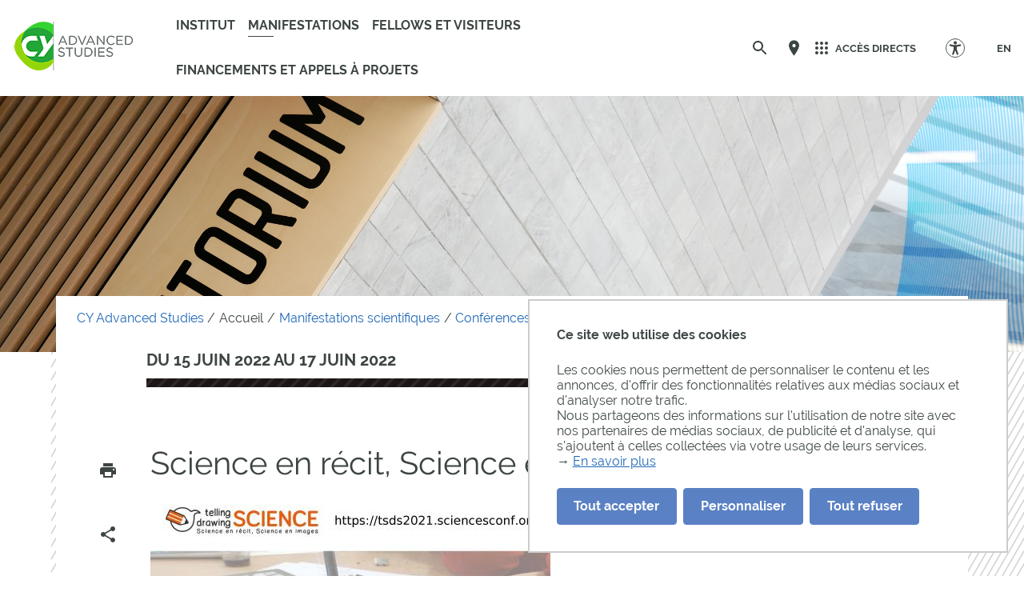

--- FILE ---
content_type: text/html;charset=UTF-8
request_url: https://advancedstudies.cyu.fr/manifestations-scientifiques/conferences-workshops/archives/science-en-recit-science-en-image-telling-science-drawing-science-tsds3
body_size: 135223
content:























































<!DOCTYPE html>
<html class="no-js html" xmlns="http://www.w3.org/1999/xhtml" lang="fr">
    <head>
        <meta name="viewport" content="width=device-width, initial-scale=1.0"/>
        

















        
        <meta property="og:description" content="" />
        <meta property="og:title" content="Science en récit, Science en image - TSDS#3 - CY Advanced Studies" />
        <meta property="og:site_name" content="CY Advanced Studies" />
        <meta property="og:type" content="article" />
        <meta property="og:url" content="https://advancedstudies.cyu.fr/manifestations-scientifiques/conferences-workshops/archives/science-en-recit-science-en-image-telling-science-drawing-science-tsds3" />
        <meta property="og:image" content="https://advancedstudies.cyu.fr/medias/photo/affichetsds3_1651138859374-jpg" />

        
        <meta name="twitter:card" content="summary_large_image">
        <meta name="twitter:site" content="@UniversiteCergy">
        <meta name="twitter:title" content="Science en récit, Science en image - TSDS#3 - CY Advanced Studies">
        <meta name="twitter:description" content="">
        <meta name="twitter:image" content="https://advancedstudies.cyu.fr/medias/photo/affichetsds3_1651138859374-jpg">


<meta http-equiv="content-type" content="text/html; charset=utf-8" />
<title>Science en récit, Science en image - TSDS#3 - CY Advanced Studies</title>

    <link rel="alternate" href="https://advancedstudies.cyu.fr/english-version/browsing/scientific-events/conferences-and-workshops/archives/telling-science-drawing-science-tsds3" hreflang="en" />



    <link rel="canonical" href="https://advancedstudies.cyu.fr/manifestations-scientifiques/conferences-workshops/archives/science-en-recit-science-en-image-telling-science-drawing-science-tsds3" />

<link rel="icon" type="image/png" href="/uas/advanced_Stud/FAVICON/favicon-advanced-studies_400x400px.png" />
<meta http-equiv="pragma" content="no-cache" />

<link rel="schema.DC" href="http://purl.org/dc/elements/1.1/" />
<meta name="DC.Title" content="Science en récit, Science en image - TSDS#3 - CY Advanced Studies" />
<meta name="DC.Creator" content="Sokhena Men" />
<meta name="DC.Description" lang="fr-FR" content="" />
<meta name="DC.Publisher" content="Sokhena Men" />
<meta name="DC.Date.created" scheme="W3CDTF" content="20220422 19:13:45.0" />
<meta name="DC.Date.modified" scheme="W3CDTF" content="20230120 17:29:51.0" />
<meta name="DC.Language" scheme="RFC3066" content="fr-FR" />
<meta name="DC.Rights" content="Copyright &copy; CY Advanced Studies" />

<meta name="description" content="" />
<meta name="author" lang="fr_FR" content="Sokhena Men" />
<meta name="Date-Creation-yyyymmdd" content="20220422 19:13:45.0" />
<meta name="Date-Revision-yyyymmdd" content="20230120 17:29:51.0" />
<meta name="copyright" content="Copyright &copy; CY Advanced Studies" />
<meta name="reply-to" content="webmaster@ml.u-cergy.fr" />
<meta name="category" content="Internet" />

    <meta name="robots" content="index, follow" />

<meta name="distribution" content="global" />
<meta name="identifier-url" content="https://advancedstudies.cyu.fr/" />
<meta name="resource-type" content="document" />
<meta name="expires" content="-1" />
<meta name="google-site-verification" content="" />
<meta name="Generator" content="K-Sup (6.07.77)" />
<meta name="Formatter" content="K-Sup (6.07.77)" />

        <link rel="start" title="Accueil" href="https://advancedstudies.cyu.fr/"/>
        <link rel="alternate" type="application/rss+xml" title="Fil RSS des dix dernières actualités"
              href="https://advancedstudies.cyu.fr/adminsite/webservices/export_rss.jsp?NOMBRE=10&amp;CODE_RUBRIQUE=1592925109028&amp;LANGUE=0"/>
        <link rel="stylesheet" type="text/css" media="screen" href="https://advancedstudies.cyu.fr/wro/jQueryCSS/f48e503c31e0ad82061a1dbfa30b9ecbbe713b5e.css"/>
        <link rel="stylesheet" type="text/css" media="print" href="https://advancedstudies.cyu.fr/wro/styles-print/71853c6197a6a7f222db0f1978c7cb232b87c5ee.css"/>
        <link rel="stylesheet" type="text/css" media="screen" href="https://advancedstudies.cyu.fr/wro/styles/e28fb354b87c4ee8ce91cb85f6d471472815110.css"/>
        <link rel="stylesheet" type="text/css" media="screen" href="https://advancedstudies.cyu.fr/wro/stylesCustom/3f3d2d8955322f325af6db2238355fa07007ebd9.css"/>
        










<style type="text/css" media="screen">
:root {

    --carto-infosfiche-link-color : #5A81C4;

    --declinaison-couleur : #5A81C4;

    --carto-filters__categorie-title-color : #fff;

    --carto-font-family : Raleway, Arial, "Helvetica Neue", Helvetica, "Bitstream Vera Sans", sans-serif;

    --carto-label-border-color : #fff;

    --carto-infosfiche-title-color : #5A81C4;

    --carto-button-color : #5A81C4;

    --couleur-texte-cta : ;

    --eprivacy-couleur-principale : #5A81C4;

    --carto-title-color : #fff;

    --carto-marker-color : #5A81C4;

    --couleur-fond-cta : ;

    --declinaison-couleur-rgb : 90 129 196;

    --carto-logo-color : #fff;

    --carto-panel-search__zone-action-color : #5A81C4;

    --couleur-bordure-cta : ;

    --eprivacy-font-family : Raleway, Arial, "Helvetica Neue", Helvetica, "Bitstream Vera Sans", sans-serif;

    --carto-panel__filters-list-background-color : #5A81C4;

    --carto-filtre-checkbox-background-color : #5A81C4;

    --eprivacy-couleur-principale-darker : #3a537f;

    --carto-filtre-categ-label-color : #fff;

    --eprivacy-couleur-secondaire : #5A81C4;

    --carto-panel-infosfiche-background-color : #fff;

    --carto-panel-search-background-color : #5A81C4;

}
</style>

        <script type="text/javascript">var html = document.getElementsByTagName('html')[0];
        html.className = html.className.replace('no-js', 'js');</script>
        
        <script type="text/javascript" src="https://advancedstudies.cyu.fr/wro/scripts/e28fb354b87c4ee8ce91cb85f6d471472815110.js"></script>

        
<script>
    dataLayer = [{
        'Niveau1' : 'CY Advanced Studies',
        'Niveau2' : 'Accueil',
        'Niveau3' : 'Manifestations scientifiques',
        'Niveau4' : 'Conférences et workshops',
        'TypePage' : 'Actualité'
    }];
</script>

        


    <!-- Matomo Tag Manager -->
    <script type="opt-in" data-type="application/javascript" data-name="analytics_cookies">
        var _mtm = window._mtm = window._mtm || [];
        _mtm.push({'mtm.startTime': (new Date().getTime()), 'event': 'mtm.Start'});
        var d=document, g=d.createElement('script'), s=d.getElementsByTagName('script')[0];
        g.async=true; g.src='https://matomo.eolas-services.com/js/container_UyunKwTg.js'; s.parentNode.insertBefore(g,s);
    </script>
    <!-- End Matomo Tag Manager -->


        



    </head>
    
    <body id="body"
     class="fiche actualite declinaison--bleu theme--default"  data-toggle="#menu .active, .header-toggle .active, .actions-fiche .active, .accessibilite .active" data-toggle-bubble
          itemtype="http://schema.org/WebPage" itemscope>
        <meta itemprop="http://schema.org/lastReviewed" content="2023-01-20">
            
        <a class="evitement sr-only" href="#page">Aller au contenu
        </a>
        <p id="liens_evitement">
            <a class="sr-only sr-only-focusable" href="#contenu-encadres">Aller au contenu
            </a>
            <a class="sr-only sr-only-focusable" href="#menu">Navigation
            </a>
            <a class="sr-only sr-only-focusable" href="#acces_directs-first">Accès directs
            </a>
            <a class="sr-only sr-only-focusable" href="#connexion-button">Connexion
            </a>
        </p>
        <header itemscope itemtype="http://schema.org/WPHeader" class="header">
            <meta itemprop="name" content=""/>
            <meta itemprop="description" content=""/>
            <div class="header-ligne--print print-only">
                <div class="header-ligne__wrapper">
                    




<div class="psk-grid banniere-print">
    <div class="psk-grid__col--15 banniere-print__col-1">
        
            <img class="banniere-print__logo" src="/uas/advanced_Stud/LOGO_COULEUR/CY-Advanced-studies_coul.png" alt="logo-CY Advanced Studies"/>
        
    </div>
    <div class="psk-grid__col--85 psk-grid__col--vcenter banniere-print__col-2">
        
            <div class="banniere-print__intitule ">CY Advanced Studies</div>
        
    </div>
</div>
                </div>
            </div>
            <div class="header-ligne header-ligne__principale">

                <div class="header-ligne__side--left">
                    <!-- ###### LOGO PRINCIPAL ###### Si renseigné -->
                    








<div class="logo-principal banniere" role="banner">
    <a href="https://advancedstudies.cyu.fr/" title="Retour à la page d'accueil">
        
            
            
                <img src="https://advancedstudies.cyu.fr/uas/advanced_Stud/LOGO_COULEUR/CY-Advanced-studies_coul.png" alt="logo-CY Advanced Studies" title="Retour à la page d'accueil" class="logo-principal__img" data-default-src="https://advancedstudies.cyu.fr/uas/advanced_Stud/LOGO_COULEUR/CY-Advanced-studies_coul.png" data-inverted-src="https://advancedstudies.cyu.fr/uas/advanced_Stud/LOGO_BLANC/CY-Advanced-studies_Blanc.png" />
            
        
        <!-- Logo tampon (pour la sticky bar) -->
        <img src="https://advancedstudies.cyu.fr/uas/advanced_Stud/LOGO_TAMPON/logo_tampon.png" alt="logo-CY Advanced Studies" title="Retour à la page d'accueil" class="logo-principal__img logo-principal__img--sticky"  />
    </a>
</div>



                    <!-- ###### MENU PRINCIPAL ###### -->
                    <div id="menu" role="navigation" aria-expanded="false" itemscope itemtype="http://schema.org/SiteNavigationElement">
                        



















    
    <div class="menu-overlay mobile-only" data-toggle="body" data-toggle-class="show-menu"></div>
    
    <button type="button" class="menu-toggle" data-toggle="body" data-toggle-class="show-menu">
        <svg width="24" height="24" class="open-menu">
            <title>Ouvrir le menu</title>
            <use xlink:href="/jsp/images/general-icons.svg#menu"></use>
        </svg>
        <svg width="24" height="24" class="close-menu">
            <title>Fermer le menu</title>
            <use xlink:href="/jsp/images/general-icons.svg#close"></use>
        </svg>
        <span class="label-menu--mobile open-menu">menu</span>
        <span class="label-menu--mobile close-menu">fermer</span>
    </button>

    <nav class="menu-navigation" role="navigation">
        <div class="menu-principal menu-principal--riche">
            <!-- Champ recherche avec suggestions uniquement pour mobile -->
            <div class="search-mobile">
                













    
    
        <form class="recherche-simple__form" action="/search" method="get" itemprop="potentialAction" itemscope itemtype="http://schema.org/SearchAction">
            <meta itemprop="target" content="/search?beanKey=&l=0&q={q}"/>
            <input type="hidden" name="beanKey" value=""/>
            
            <input type="hidden" name="l" value="0">
            <input type="hidden" name="RH" value="1610406778223"/>
            

            <input type="hidden" data-inputfor="MOTS_CLEFS" id="MOTS_CLEFS_AUTOCOMPLETE"/>
            <input class="billboard__search-field billboard__search-field--default" required="required" name="q" itemprop="query-input" role="search" type="search"
                   id="default-MOTS_CLEFS" value="" data-bean="multiFicheAutoComplete" data-beankey=""
                   data-autocompleteurl="/servlet/com.kportal.servlet.autoCompletionServlet"/>
            <i class="billboard__search-field-state" aria-role="presentation"></i>
            <label class="billboard__search-label billboard__search-label--default">Rechercher</label>
            <button class="billboard__search-button" type="submit">
                <span class="billboard__search-button-label">Rechercher</span>
            </button>
        </form>
    

                




            </div>

        
            <ul class="menu-level menu-level--lvl0" itemtype="http://schema.org/SiteNavigationElement">
                
                    
                    
                    
                    
                    
                    
                    
                    
                    <li class="menu-item menu-item--lvl0 menu-item--has-button menu-item--has-link" data-toggle-id="1603400063442" itemtype="http://schema.org/ListItem">
                            
                        





    
        
            
            <button class="menu-component menu-component--button menu-component--lvl0 item-control type_rubrique_7000" type="button" data-toggle="[data-toggle-id='1603400063442']" data-toggle-event="menu-toggle-event-1603400063442" data-toggle-group="menu" aria-expanded="false">
                <span class="item-label" itemprop="name">
                        Institut
                </span>
            </button>

            
            
                
                    <button class="menu-component menu-component--toggler menu-component--lvl0 menu-toggler menu-toggler--lvl0" type="button" data-toggle="[data-toggle-id='1603400063442']" data-toggle-group="menu-toggler" aria-expanded="false">
                        <svg width="24" height="24" class="more" xmlns="http://www.w3.org/2000/svg" xmlns:xlink="http://www.w3.org/1999/xlink"><title>Ouvrir le menu</title><defs><path d="M12 1c6.075 0 11 4.925 11 11s-4.925 11-11 11S1 18.075 1 12 5.925 1 12 1zm0 2a9 9 0 100 18 9 9 0 000-18zm0 4a1 1 0 011 1v3h3a1 1 0 01.993.883L17 12a1 1 0 01-1 1h-3v3a1 1 0 01-.883.993L12 17a1 1 0 01-1-1v-3H8a1 1 0 01-.993-.883L7 12a1 1 0 011-1h3V8a1 1 0 01.883-.993z" id="a"/></defs><use fill="#5EB345" xlink:href="#a" fill-rule="evenodd"/></svg>
                        <svg width="24" height="24" class="less" xmlns="http://www.w3.org/2000/svg" xmlns:xlink="http://www.w3.org/1999/xlink"><title>Fermer le menu</title><defs><path d="M12 1c6.075 0 11 4.925 11 11s-4.925 11-11 11S1 18.075 1 12 5.925 1 12 1zm0 2a9 9 0 100 18 9 9 0 000-18zm4 8a1 1 0 010 2H8a1 1 0 010-2z" id="b"/></defs><use fill="#5EB345" xlink:href="#b" fill-rule="evenodd"/></svg>
                    </button>
                
                
            

            <!-- Affichage de la rubrique s'il n'y a pas de page d'accueil -->
            

        

        
            
            <a class="menu-component menu-component--link menu-component--lvl0 item-control type_rubrique_7000" href="https://advancedstudies.cyu.fr/institut" aria-expanded="false" itemprop="url">
                <span class="item-label" itemprop="name">
                        Institut
                </span>
            </a>
        

    
    

                        
                            <div class="menu-level-parent menu-level-parent--lvl1" data-toggle-target>
                                <div class="menu-level-wrapper menu-level-wrapper--lvl1">
                                    
                                    
                                        
                                        <div class="menu-item menu-item--rappel menu-item--rappel--lvl1">
                                            <span itemprop="name">
                                                Institut des études avancées
                                            </span>
                                            
                                                <a href="https://advancedstudies.cyu.fr/institut" itemprop="url">
                                                    <svg width="24" height="24" class="menu-item__link-svg" xmlns="http://www.w3.org/2000/svg"><g fill="none" fill-rule="evenodd"><path d="M0 0h24v24H0z"/><path d="M17.92 11.62a.99.99 0 00-.21-.33l-5-5a.942.942 0 00-.97-.26.942.942 0 00-.71.71.942.942 0 00.26.97l3.3 3.29H7c-.667 0-1 .333-1 1s.333 1 1 1h7.59l-3.3 3.29a.963.963 0 00-.296.71c0 .278.099.514.296.71a.963.963 0 00.71.296.963.963 0 00.71-.296l5-5a.99.99 0 00.21-.33.964.964 0 000-.76z" fill="#000"/></g></svg>
                                                </a>
                                            
                                        </div>
                                    
                                    
                                    <ul class="menu-level menu-level--lvl1" itemtype="http://schema.org/SiteNavigationElement">
                                        
                                            
                                            
                                            
                                            
                                            
                                            
                                            <li class="menu-item menu-item--lvl1 menu-item--has-link" data-toggle-id="1610362993648" itemtype="http://schema.org/ListItem">
                                                    
                                                





    
        

        
            
            <a class="menu-component menu-component--link menu-component--lvl1 item-control type_rubrique_0001" href="https://advancedstudies.cyu.fr/institut/missions" aria-expanded="false" itemprop="url">
                <span class="item-label" itemprop="name">
                        Missions
                </span>
            </a>
        

    
    

                                                    
                                                





                                            </li>
                                        
                                            
                                            
                                            
                                            
                                            
                                            
                                            <li class="menu-item menu-item--lvl1 menu-item--has-link" data-toggle-id="1610405796019" itemtype="http://schema.org/ListItem">
                                                    
                                                





    
        

        
            
            <a class="menu-component menu-component--link menu-component--lvl1 item-control type_rubrique_0001" href="https://advancedstudies.cyu.fr/institut/equipe-cy-advanced-studies" aria-expanded="false" itemprop="url">
                <span class="item-label" itemprop="name">
                        Équipe
                </span>
            </a>
        

    
    

                                                    
                                                





                                            </li>
                                        
                                            
                                            
                                            
                                            
                                            
                                            
                                            <li class="menu-item menu-item--lvl1 menu-item--has-button menu-item--has-link" data-toggle-id="1610405991970" itemtype="http://schema.org/ListItem">
                                                    
                                                





    
        
            
            <button class="menu-component menu-component--button menu-component--lvl1 item-control type_rubrique_0001" type="button" data-toggle="[data-toggle-id='1610405991970']" data-toggle-event="menu-toggle-event-1610405991970" data-toggle-group="menu-1603400063442" aria-expanded="false">
                <span class="item-label" itemprop="name">
                        Résidence internationale de la recherche
                </span>
            </button>

            
            
                
                
                    <button class="menu-component menu-component--toggler menu-component--lvl1 menu-toggler menu-toggler--lvl1" type="button" data-toggle="[data-toggle-id='1610405991970']" data-toggle-group="menu-1603400063442-toggler" aria-expanded="false">
                        <svg width="24" height="24" class="morelevel2" xmlns="http://www.w3.org/2000/svg" xmlns:xlink="http://www.w3.org/1999/xlink"><title>Ouvrir le menu</title><defs><path d="M13.586 12l-5.293 5.293a1 1 0 001.414 1.414l6-6a1 1 0 000-1.414l-6-6a1 1 0 00-1.414 1.414L13.586 12z" id="c"/></defs><use fill="#5EB345" xlink:href="#c" fill-rule="evenodd"/></svg>
                    </button>
                
            

            <!-- Affichage de la rubrique s'il n'y a pas de page d'accueil -->
            

        

        
            
            <a class="menu-component menu-component--link menu-component--lvl1 item-control type_rubrique_0001" href="https://advancedstudies.cyu.fr/institut/residence-internationale-recherche" aria-expanded="false" itemprop="url">
                <span class="item-label" itemprop="name">
                        Résidence internationale de la recherche
                </span>
            </a>
        

    
    

                                                    
                                                





    
    <div class="menu-level-parent menu-level-parent--lvl2" data-toggle-target>
        <ul class="menu-level menu-level--lvl2" itemtype="http://schema.org/SiteNavigationElement">
            
                
                
                
                
                
                
                <li class="menu-item menu-item--lvl2 menu-item--has-link" data-toggle-id="1610406131022" itemtype="http://schema.org/ListItem">
                        
                    





    
        

        
            
            <a class="menu-component menu-component--link menu-component--lvl2 item-control type_rubrique_0001" href="https://advancedstudies.cyu.fr/institut/residence-internationale-recherche/residence-de-neuville-sur-oise" aria-expanded="false" itemprop="url">
                <span class="item-label" itemprop="name">
                        Résidence de Neuville-sur-Oise
                </span>
            </a>
        

    
    

                        
                    





                </li>
            
                
                
                
                
                
                
                <li class="menu-item menu-item--lvl2 menu-item--has-link" data-toggle-id="1610406206881" itemtype="http://schema.org/ListItem">
                        
                    





    
        

        
            
            <a class="menu-component menu-component--link menu-component--lvl2 item-control type_rubrique_0001" href="https://advancedstudies.cyu.fr/institut/residence-internationale-recherche/studios-des-chenes-a-cergy" aria-expanded="false" itemprop="url">
                <span class="item-label" itemprop="name">
                        Studios des Chênes à Cergy
                </span>
            </a>
        

    
    

                        
                    





                </li>
            
                
                
                
                
                
                
                <li class="menu-item menu-item--lvl2 menu-item--has-link" data-toggle-id="1610406384866" itemtype="http://schema.org/ListItem">
                        
                    





    
        

        
            
            <a class="menu-component menu-component--link menu-component--lvl2 item-control type_rubrique_0001" href="https://advancedstudies.cyu.fr/institut/residence-internationale-recherche/acces-aux-logements" aria-expanded="false" itemprop="url">
                <span class="item-label" itemprop="name">
                        Accès aux logements
                </span>
            </a>
        

    
    

                        
                    





                </li>
            
        </ul>
    </div>
    

                                            </li>
                                        
                                            
                                            
                                            
                                            
                                            
                                            
                                            <li class="menu-item menu-item--lvl1 menu-item--has-link" data-toggle-id="1610406488526" itemtype="http://schema.org/ListItem">
                                                    
                                                





    
        

        
            
            <a class="menu-component menu-component--link menu-component--lvl1 item-control type_rubrique_0001" href="https://advancedstudies.cyu.fr/institut/maison-internationale-recherche" aria-expanded="false" itemprop="url">
                <span class="item-label" itemprop="name">
                        Maison internationale de la recherche
                </span>
            </a>
        

    
    

                                                    
                                                





                                            </li>
                                        
                                    </ul>

                                    
                                    

                                </div>
                            </div>
                        
                    </li>
                
                    
                    
                    
                    
                    
                    
                    
                    
                    <li class="menu-item menu-item--lvl0--actif menu-item--actif menu-item--lvl0 menu-item--has-button menu-item--has-link" data-toggle-id="1603400104022" itemtype="http://schema.org/ListItem">
                            
                        





    
        
            
            <button class="menu-component menu-component--button menu-component--lvl0 item-control type_rubrique_7000" type="button" data-toggle="[data-toggle-id='1603400104022']" data-toggle-event="menu-toggle-event-1603400104022" data-toggle-group="menu" aria-expanded="false">
                <span class="item-label" itemprop="name">
                        Manifestations
                </span>
            </button>

            
            
                
                    <button class="menu-component menu-component--toggler menu-component--lvl0 menu-toggler menu-toggler--lvl0" type="button" data-toggle="[data-toggle-id='1603400104022']" data-toggle-group="menu-toggler" aria-expanded="false">
                        <svg width="24" height="24" class="more" xmlns="http://www.w3.org/2000/svg" xmlns:xlink="http://www.w3.org/1999/xlink"><title>Ouvrir le menu</title><defs><path d="M12 1c6.075 0 11 4.925 11 11s-4.925 11-11 11S1 18.075 1 12 5.925 1 12 1zm0 2a9 9 0 100 18 9 9 0 000-18zm0 4a1 1 0 011 1v3h3a1 1 0 01.993.883L17 12a1 1 0 01-1 1h-3v3a1 1 0 01-.883.993L12 17a1 1 0 01-1-1v-3H8a1 1 0 01-.993-.883L7 12a1 1 0 011-1h3V8a1 1 0 01.883-.993z" id="a"/></defs><use fill="#5EB345" xlink:href="#a" fill-rule="evenodd"/></svg>
                        <svg width="24" height="24" class="less" xmlns="http://www.w3.org/2000/svg" xmlns:xlink="http://www.w3.org/1999/xlink"><title>Fermer le menu</title><defs><path d="M12 1c6.075 0 11 4.925 11 11s-4.925 11-11 11S1 18.075 1 12 5.925 1 12 1zm0 2a9 9 0 100 18 9 9 0 000-18zm4 8a1 1 0 010 2H8a1 1 0 010-2z" id="b"/></defs><use fill="#5EB345" xlink:href="#b" fill-rule="evenodd"/></svg>
                    </button>
                
                
            

            <!-- Affichage de la rubrique s'il n'y a pas de page d'accueil -->
            

        

        
            
            <a class="menu-component menu-component--link menu-component--lvl0 item-control type_rubrique_7000" href="https://advancedstudies.cyu.fr/manifestations-scientifiques" aria-expanded="false" itemprop="url">
                <span class="item-label" itemprop="name">
                        Manifestations
                </span>
            </a>
        

    
    

                        
                            <div class="menu-level-parent menu-level-parent--lvl1" data-toggle-target>
                                <div class="menu-level-wrapper menu-level-wrapper--lvl1">
                                    
                                    
                                        
                                        <div class="menu-item menu-item--rappel menu-item--rappel--lvl1">
                                            <span itemprop="name">
                                                Manifestations scientifiques
                                            </span>
                                            
                                                <a href="https://advancedstudies.cyu.fr/manifestations-scientifiques" itemprop="url">
                                                    <svg width="24" height="24" class="menu-item__link-svg" xmlns="http://www.w3.org/2000/svg"><g fill="none" fill-rule="evenodd"><path d="M0 0h24v24H0z"/><path d="M17.92 11.62a.99.99 0 00-.21-.33l-5-5a.942.942 0 00-.97-.26.942.942 0 00-.71.71.942.942 0 00.26.97l3.3 3.29H7c-.667 0-1 .333-1 1s.333 1 1 1h7.59l-3.3 3.29a.963.963 0 00-.296.71c0 .278.099.514.296.71a.963.963 0 00.71.296.963.963 0 00.71-.296l5-5a.99.99 0 00.21-.33.964.964 0 000-.76z" fill="#000"/></g></svg>
                                                </a>
                                            
                                        </div>
                                    
                                    
                                    <ul class="menu-level menu-level--lvl1" itemtype="http://schema.org/SiteNavigationElement">
                                        
                                            
                                            
                                            
                                            
                                            
                                            
                                            <li class="menu-item menu-item--lvl1--actif menu-item--actif menu-item--lvl1 menu-item--has-button menu-item--has-link" data-toggle-id="1610406675620" itemtype="http://schema.org/ListItem">
                                                    
                                                





    
        
            
            <button class="menu-component menu-component--button menu-component--lvl1 item-control type_rubrique_0001" type="button" data-toggle="[data-toggle-id='1610406675620']" data-toggle-event="menu-toggle-event-1610406675620" data-toggle-group="menu-1603400104022" aria-expanded="false">
                <span class="item-label" itemprop="name">
                        Conférences et workshops
                </span>
            </button>

            
            
                
                
                    <button class="menu-component menu-component--toggler menu-component--lvl1 menu-toggler menu-toggler--lvl1" type="button" data-toggle="[data-toggle-id='1610406675620']" data-toggle-group="menu-1603400104022-toggler" aria-expanded="false">
                        <svg width="24" height="24" class="morelevel2" xmlns="http://www.w3.org/2000/svg" xmlns:xlink="http://www.w3.org/1999/xlink"><title>Ouvrir le menu</title><defs><path d="M13.586 12l-5.293 5.293a1 1 0 001.414 1.414l6-6a1 1 0 000-1.414l-6-6a1 1 0 00-1.414 1.414L13.586 12z" id="c"/></defs><use fill="#5EB345" xlink:href="#c" fill-rule="evenodd"/></svg>
                    </button>
                
            

            <!-- Affichage de la rubrique s'il n'y a pas de page d'accueil -->
            

        

        
            
            <a class="menu-component menu-component--link menu-component--lvl1 item-control type_rubrique_0001" href="https://advancedstudies.cyu.fr/manifestations-scientifiques/conferences-workshops" aria-expanded="false" itemprop="url">
                <span class="item-label" itemprop="name">
                        Conférences et workshops
                </span>
            </a>
        

    
    

                                                    
                                                





    
    <div class="menu-level-parent menu-level-parent--lvl2" data-toggle-target>
        <ul class="menu-level menu-level--lvl2" itemtype="http://schema.org/SiteNavigationElement">
            
                
                
                
                
                
                
                <li class="menu-item menu-item--lvl2 menu-item--has-link" data-toggle-id="1610406735993" itemtype="http://schema.org/ListItem">
                        
                    





    
        

        
            
            <a class="menu-component menu-component--link menu-component--lvl2 item-control type_rubrique_0001" href="https://advancedstudies.cyu.fr/manifestations-scientifiques/conferences-workshops/annee-en-cours" aria-expanded="false" itemprop="url">
                <span class="item-label" itemprop="name">
                        Année en cours
                </span>
            </a>
        

    
    

                        
                    





                </li>
            
                
                
                
                
                
                
                <li class="menu-item menu__level__item--actif menu-item--lvl2 menu-item--has-link" data-toggle-id="1610406778223" itemtype="http://schema.org/ListItem">
                        
                    





    
        

        
            
            <a class="menu-component menu-component--link menu-component--lvl2 item-control type_rubrique_0001" href="https://advancedstudies.cyu.fr/manifestations-scientifiques/conferences-workshops/archives" aria-expanded="false" itemprop="url">
                <span class="item-label" itemprop="name">
                        Archives
                </span>
            </a>
        

    
    

                        
                    





                </li>
            
        </ul>
    </div>
    

                                            </li>
                                        
                                            
                                            
                                            
                                            
                                            
                                            
                                            <li class="menu-item menu-item--lvl1 menu-item--has-button menu-item--has-link" data-toggle-id="1610406857043" itemtype="http://schema.org/ListItem">
                                                    
                                                





    
        
            
            <button class="menu-component menu-component--button menu-component--lvl1 item-control type_rubrique_0001" type="button" data-toggle="[data-toggle-id='1610406857043']" data-toggle-event="menu-toggle-event-1610406857043" data-toggle-group="menu-1603400104022" aria-expanded="false">
                <span class="item-label" itemprop="name">
                        Guest lectures 
                </span>
            </button>

            
            
                
                
                    <button class="menu-component menu-component--toggler menu-component--lvl1 menu-toggler menu-toggler--lvl1" type="button" data-toggle="[data-toggle-id='1610406857043']" data-toggle-group="menu-1603400104022-toggler" aria-expanded="false">
                        <svg width="24" height="24" class="morelevel2" xmlns="http://www.w3.org/2000/svg" xmlns:xlink="http://www.w3.org/1999/xlink"><title>Ouvrir le menu</title><defs><path d="M13.586 12l-5.293 5.293a1 1 0 001.414 1.414l6-6a1 1 0 000-1.414l-6-6a1 1 0 00-1.414 1.414L13.586 12z" id="c"/></defs><use fill="#5EB345" xlink:href="#c" fill-rule="evenodd"/></svg>
                    </button>
                
            

            <!-- Affichage de la rubrique s'il n'y a pas de page d'accueil -->
            

        

        
            
            <a class="menu-component menu-component--link menu-component--lvl1 item-control type_rubrique_0001" href="https://advancedstudies.cyu.fr/manifestations-scientifiques/guest-lectures" aria-expanded="false" itemprop="url">
                <span class="item-label" itemprop="name">
                        Guest lectures 
                </span>
            </a>
        

    
    

                                                    
                                                





    
    <div class="menu-level-parent menu-level-parent--lvl2" data-toggle-target>
        <ul class="menu-level menu-level--lvl2" itemtype="http://schema.org/SiteNavigationElement">
            
                
                
                
                
                
                
                <li class="menu-item menu-item--lvl2 menu-item--has-link" data-toggle-id="1610406907823" itemtype="http://schema.org/ListItem">
                        
                    





    
        

        
            
            <a class="menu-component menu-component--link menu-component--lvl2 item-control type_rubrique_0001" href="https://advancedstudies.cyu.fr/manifestations-scientifiques/guest-lectures/annee-en-cours" aria-expanded="false" itemprop="url">
                <span class="item-label" itemprop="name">
                        Année en cours
                </span>
            </a>
        

    
    

                        
                    





                </li>
            
                
                
                
                
                
                
                <li class="menu-item menu-item--lvl2 menu-item--has-link" data-toggle-id="1610406949915" itemtype="http://schema.org/ListItem">
                        
                    





    
        

        
            
            <a class="menu-component menu-component--link menu-component--lvl2 item-control type_rubrique_0001" href="https://advancedstudies.cyu.fr/manifestations-scientifiques/guest-lectures/archives" aria-expanded="false" itemprop="url">
                <span class="item-label" itemprop="name">
                        Archives
                </span>
            </a>
        

    
    

                        
                    





                </li>
            
        </ul>
    </div>
    

                                            </li>
                                        
                                            
                                            
                                            
                                            
                                            
                                            
                                            <li class="menu-item menu-item--lvl1 menu-item--has-button menu-item--has-link" data-toggle-id="1610407023887" itemtype="http://schema.org/ListItem">
                                                    
                                                





    
        
            
            <button class="menu-component menu-component--button menu-component--lvl1 item-control type_rubrique_0001" type="button" data-toggle="[data-toggle-id='1610407023887']" data-toggle-event="menu-toggle-event-1610407023887" data-toggle-group="menu-1603400104022" aria-expanded="false">
                <span class="item-label" itemprop="name">
                        Mois thématiques 
                </span>
            </button>

            
            
                
                
                    <button class="menu-component menu-component--toggler menu-component--lvl1 menu-toggler menu-toggler--lvl1" type="button" data-toggle="[data-toggle-id='1610407023887']" data-toggle-group="menu-1603400104022-toggler" aria-expanded="false">
                        <svg width="24" height="24" class="morelevel2" xmlns="http://www.w3.org/2000/svg" xmlns:xlink="http://www.w3.org/1999/xlink"><title>Ouvrir le menu</title><defs><path d="M13.586 12l-5.293 5.293a1 1 0 001.414 1.414l6-6a1 1 0 000-1.414l-6-6a1 1 0 00-1.414 1.414L13.586 12z" id="c"/></defs><use fill="#5EB345" xlink:href="#c" fill-rule="evenodd"/></svg>
                    </button>
                
            

            <!-- Affichage de la rubrique s'il n'y a pas de page d'accueil -->
            

        

        
            
            <a class="menu-component menu-component--link menu-component--lvl1 item-control type_rubrique_0001" href="https://advancedstudies.cyu.fr/manifestations-scientifiques/cycles-thematiques" aria-expanded="false" itemprop="url">
                <span class="item-label" itemprop="name">
                        Mois thématiques 
                </span>
            </a>
        

    
    

                                                    
                                                





    
    <div class="menu-level-parent menu-level-parent--lvl2" data-toggle-target>
        <ul class="menu-level menu-level--lvl2" itemtype="http://schema.org/SiteNavigationElement">
            
                
                
                
                
                
                
                <li class="menu-item menu-item--lvl2 menu-item--has-link" data-toggle-id="1610407086338" itemtype="http://schema.org/ListItem">
                        
                    





    
        

        
            
            <a class="menu-component menu-component--link menu-component--lvl2 item-control type_rubrique_0001" href="https://advancedstudies.cyu.fr/manifestations-scientifiques/cycles-thematiques/annee-en-cours" aria-expanded="false" itemprop="url">
                <span class="item-label" itemprop="name">
                        Année universitaire en cours
                </span>
            </a>
        

    
    

                        
                    





                </li>
            
                
                
                
                
                
                
                <li class="menu-item menu-item--lvl2 menu-item--has-link" data-toggle-id="1610407134298" itemtype="http://schema.org/ListItem">
                        
                    





    
        

        
            
            <a class="menu-component menu-component--link menu-component--lvl2 item-control type_rubrique_0001" href="https://advancedstudies.cyu.fr/manifestations-scientifiques/cycles-thematiques/archives" aria-expanded="false" itemprop="url">
                <span class="item-label" itemprop="name">
                        Archives cycles thématiques
                </span>
            </a>
        

    
    

                        
                    





                </li>
            
        </ul>
    </div>
    

                                            </li>
                                        
                                            
                                            
                                            
                                            
                                            
                                            
                                            <li class="menu-item menu-item--lvl1 menu-item--has-link" data-toggle-id="1769433578930" itemtype="http://schema.org/ListItem">
                                                    
                                                





    
        

        
            
            <a class="menu-component menu-component--link menu-component--lvl1 item-control type_rubrique_0001" href="https://advancedstudies.cyu.fr/manifestations-scientifiques/cours-doctoraux" aria-expanded="false" itemprop="url">
                <span class="item-label" itemprop="name">
                        Cours doctoraux
                </span>
            </a>
        

    
    

                                                    
                                                





                                            </li>
                                        
                                    </ul>

                                    
                                    

                                </div>
                            </div>
                        
                    </li>
                
                    
                    
                    
                    
                    
                    
                    
                    
                    <li class="menu-item menu-item--lvl0 menu-item--has-button menu-item--has-link" data-toggle-id="1603400133684" itemtype="http://schema.org/ListItem">
                            
                        





    
        
            
            <button class="menu-component menu-component--button menu-component--lvl0 item-control type_rubrique_7000" type="button" data-toggle="[data-toggle-id='1603400133684']" data-toggle-event="menu-toggle-event-1603400133684" data-toggle-group="menu" aria-expanded="false">
                <span class="item-label" itemprop="name">
                        Fellows et visiteurs
                </span>
            </button>

            
            
                
                    <button class="menu-component menu-component--toggler menu-component--lvl0 menu-toggler menu-toggler--lvl0" type="button" data-toggle="[data-toggle-id='1603400133684']" data-toggle-group="menu-toggler" aria-expanded="false">
                        <svg width="24" height="24" class="more" xmlns="http://www.w3.org/2000/svg" xmlns:xlink="http://www.w3.org/1999/xlink"><title>Ouvrir le menu</title><defs><path d="M12 1c6.075 0 11 4.925 11 11s-4.925 11-11 11S1 18.075 1 12 5.925 1 12 1zm0 2a9 9 0 100 18 9 9 0 000-18zm0 4a1 1 0 011 1v3h3a1 1 0 01.993.883L17 12a1 1 0 01-1 1h-3v3a1 1 0 01-.883.993L12 17a1 1 0 01-1-1v-3H8a1 1 0 01-.993-.883L7 12a1 1 0 011-1h3V8a1 1 0 01.883-.993z" id="a"/></defs><use fill="#5EB345" xlink:href="#a" fill-rule="evenodd"/></svg>
                        <svg width="24" height="24" class="less" xmlns="http://www.w3.org/2000/svg" xmlns:xlink="http://www.w3.org/1999/xlink"><title>Fermer le menu</title><defs><path d="M12 1c6.075 0 11 4.925 11 11s-4.925 11-11 11S1 18.075 1 12 5.925 1 12 1zm0 2a9 9 0 100 18 9 9 0 000-18zm4 8a1 1 0 010 2H8a1 1 0 010-2z" id="b"/></defs><use fill="#5EB345" xlink:href="#b" fill-rule="evenodd"/></svg>
                    </button>
                
                
            

            <!-- Affichage de la rubrique s'il n'y a pas de page d'accueil -->
            

        

        
            
            <a class="menu-component menu-component--link menu-component--lvl0 item-control type_rubrique_7000" href="https://advancedstudies.cyu.fr/fellows-visiteurs" aria-expanded="false" itemprop="url">
                <span class="item-label" itemprop="name">
                        Fellows et visiteurs
                </span>
            </a>
        

    
    

                        
                            <div class="menu-level-parent menu-level-parent--lvl1" data-toggle-target>
                                <div class="menu-level-wrapper menu-level-wrapper--lvl1">
                                    
                                    
                                        
                                        <div class="menu-item menu-item--rappel menu-item--rappel--lvl1">
                                            <span itemprop="name">
                                                Fellows et visiteurs
                                            </span>
                                            
                                                <a href="https://advancedstudies.cyu.fr/fellows-visiteurs" itemprop="url">
                                                    <svg width="24" height="24" class="menu-item__link-svg" xmlns="http://www.w3.org/2000/svg"><g fill="none" fill-rule="evenodd"><path d="M0 0h24v24H0z"/><path d="M17.92 11.62a.99.99 0 00-.21-.33l-5-5a.942.942 0 00-.97-.26.942.942 0 00-.71.71.942.942 0 00.26.97l3.3 3.29H7c-.667 0-1 .333-1 1s.333 1 1 1h7.59l-3.3 3.29a.963.963 0 00-.296.71c0 .278.099.514.296.71a.963.963 0 00.71.296.963.963 0 00.71-.296l5-5a.99.99 0 00.21-.33.964.964 0 000-.76z" fill="#000"/></g></svg>
                                                </a>
                                            
                                        </div>
                                    
                                    
                                    <ul class="menu-level menu-level--lvl1" itemtype="http://schema.org/SiteNavigationElement">
                                        
                                            
                                            
                                            
                                            
                                            
                                            
                                            <li class="menu-item menu-item--lvl1 menu-item--has-button menu-item--has-link" data-toggle-id="1610407222625" itemtype="http://schema.org/ListItem">
                                                    
                                                





    
        
            
            <button class="menu-component menu-component--button menu-component--lvl1 item-control type_rubrique_0001" type="button" data-toggle="[data-toggle-id='1610407222625']" data-toggle-event="menu-toggle-event-1610407222625" data-toggle-group="menu-1603400133684" aria-expanded="false">
                <span class="item-label" itemprop="name">
                        Fellows 
                </span>
            </button>

            
            
                
                
                    <button class="menu-component menu-component--toggler menu-component--lvl1 menu-toggler menu-toggler--lvl1" type="button" data-toggle="[data-toggle-id='1610407222625']" data-toggle-group="menu-1603400133684-toggler" aria-expanded="false">
                        <svg width="24" height="24" class="morelevel2" xmlns="http://www.w3.org/2000/svg" xmlns:xlink="http://www.w3.org/1999/xlink"><title>Ouvrir le menu</title><defs><path d="M13.586 12l-5.293 5.293a1 1 0 001.414 1.414l6-6a1 1 0 000-1.414l-6-6a1 1 0 00-1.414 1.414L13.586 12z" id="c"/></defs><use fill="#5EB345" xlink:href="#c" fill-rule="evenodd"/></svg>
                    </button>
                
            

            <!-- Affichage de la rubrique s'il n'y a pas de page d'accueil -->
            

        

        
            
            <a class="menu-component menu-component--link menu-component--lvl1 item-control type_rubrique_0001" href="https://advancedstudies.cyu.fr/fellows-visiteurs/fellows-in-residence" aria-expanded="false" itemprop="url">
                <span class="item-label" itemprop="name">
                        Fellows 
                </span>
            </a>
        

    
    

                                                    
                                                





    
    <div class="menu-level-parent menu-level-parent--lvl2" data-toggle-target>
        <ul class="menu-level menu-level--lvl2" itemtype="http://schema.org/SiteNavigationElement">
            
                
                
                
                
                
                
                <li class="menu-item menu-item--lvl2 menu-item--has-link" data-toggle-id="1610407258716" itemtype="http://schema.org/ListItem">
                        
                    





    
        

        
            
            <a class="menu-component menu-component--link menu-component--lvl2 item-control type_rubrique_0001" href="https://advancedstudies.cyu.fr/fellows-visiteurs/fellows-in-residence/annee-en-cours" aria-expanded="false" itemprop="url">
                <span class="item-label" itemprop="name">
                        Année en cours
                </span>
            </a>
        

    
    

                        
                    





                </li>
            
                
                
                
                
                
                
                <li class="menu-item menu-item--lvl2 menu-item--has-link" data-toggle-id="1610407305674" itemtype="http://schema.org/ListItem">
                        
                    





    
        

        
            
            <a class="menu-component menu-component--link menu-component--lvl2 item-control type_rubrique_0001" href="https://advancedstudies.cyu.fr/fellows-visiteurs/fellows-in-residence/archives" aria-expanded="false" itemprop="url">
                <span class="item-label" itemprop="name">
                        Archives
                </span>
            </a>
        

    
    

                        
                    





                </li>
            
        </ul>
    </div>
    

                                            </li>
                                        
                                            
                                            
                                            
                                            
                                            
                                            
                                            <li class="menu-item menu-item--lvl1 menu-item--has-button menu-item--has-link" data-toggle-id="1610407375577" itemtype="http://schema.org/ListItem">
                                                    
                                                





    
        
            
            <button class="menu-component menu-component--button menu-component--lvl1 item-control type_rubrique_0001" type="button" data-toggle="[data-toggle-id='1610407375577']" data-toggle-event="menu-toggle-event-1610407375577" data-toggle-group="menu-1603400133684" aria-expanded="false">
                <span class="item-label" itemprop="name">
                        Chercheurs invités 
                </span>
            </button>

            
            
                
                
                    <button class="menu-component menu-component--toggler menu-component--lvl1 menu-toggler menu-toggler--lvl1" type="button" data-toggle="[data-toggle-id='1610407375577']" data-toggle-group="menu-1603400133684-toggler" aria-expanded="false">
                        <svg width="24" height="24" class="morelevel2" xmlns="http://www.w3.org/2000/svg" xmlns:xlink="http://www.w3.org/1999/xlink"><title>Ouvrir le menu</title><defs><path d="M13.586 12l-5.293 5.293a1 1 0 001.414 1.414l6-6a1 1 0 000-1.414l-6-6a1 1 0 00-1.414 1.414L13.586 12z" id="c"/></defs><use fill="#5EB345" xlink:href="#c" fill-rule="evenodd"/></svg>
                    </button>
                
            

            <!-- Affichage de la rubrique s'il n'y a pas de page d'accueil -->
            

        

        
            
            <a class="menu-component menu-component--link menu-component--lvl1 item-control type_rubrique_0001" href="https://advancedstudies.cyu.fr/fellows-visiteurs/chercheurs-invites" aria-expanded="false" itemprop="url">
                <span class="item-label" itemprop="name">
                        Chercheurs invités 
                </span>
            </a>
        

    
    

                                                    
                                                





    
    <div class="menu-level-parent menu-level-parent--lvl2" data-toggle-target>
        <ul class="menu-level menu-level--lvl2" itemtype="http://schema.org/SiteNavigationElement">
            
                
                
                
                
                
                
                <li class="menu-item menu-item--lvl2 menu-item--has-link" data-toggle-id="1610407438350" itemtype="http://schema.org/ListItem">
                        
                    





    
        

        
            
            <a class="menu-component menu-component--link menu-component--lvl2 item-control type_rubrique_0001" href="https://advancedstudies.cyu.fr/fellows-visiteurs/chercheurs-invites/annee-en-cours" aria-expanded="false" itemprop="url">
                <span class="item-label" itemprop="name">
                        Année en cours
                </span>
            </a>
        

    
    

                        
                    





                </li>
            
                
                
                
                
                
                
                <li class="menu-item menu-item--lvl2 menu-item--has-link" data-toggle-id="1610407471694" itemtype="http://schema.org/ListItem">
                        
                    





    
        

        
            
            <a class="menu-component menu-component--link menu-component--lvl2 item-control type_rubrique_0001" href="https://advancedstudies.cyu.fr/fellows-visiteurs/chercheurs-invites/archives" aria-expanded="false" itemprop="url">
                <span class="item-label" itemprop="name">
                        Archives
                </span>
            </a>
        

    
    

                        
                    





                </li>
            
        </ul>
    </div>
    

                                            </li>
                                        
                                            
                                            
                                            
                                            
                                            
                                            
                                            <li class="menu-item menu-item--lvl1 menu-item--has-button menu-item--has-link" data-toggle-id="1769519983398" itemtype="http://schema.org/ListItem">
                                                    
                                                





    
        
            
            <button class="menu-component menu-component--button menu-component--lvl1 item-control type_rubrique_0001" type="button" data-toggle="[data-toggle-id='1769519983398']" data-toggle-event="menu-toggle-event-1769519983398" data-toggle-group="menu-1603400133684" aria-expanded="false">
                <span class="item-label" itemprop="name">
                        Recherche en groupe
                </span>
            </button>

            
            
                
                
                    <button class="menu-component menu-component--toggler menu-component--lvl1 menu-toggler menu-toggler--lvl1" type="button" data-toggle="[data-toggle-id='1769519983398']" data-toggle-group="menu-1603400133684-toggler" aria-expanded="false">
                        <svg width="24" height="24" class="morelevel2" xmlns="http://www.w3.org/2000/svg" xmlns:xlink="http://www.w3.org/1999/xlink"><title>Ouvrir le menu</title><defs><path d="M13.586 12l-5.293 5.293a1 1 0 001.414 1.414l6-6a1 1 0 000-1.414l-6-6a1 1 0 00-1.414 1.414L13.586 12z" id="c"/></defs><use fill="#5EB345" xlink:href="#c" fill-rule="evenodd"/></svg>
                    </button>
                
            

            <!-- Affichage de la rubrique s'il n'y a pas de page d'accueil -->
            

        

        
            
            <a class="menu-component menu-component--link menu-component--lvl1 item-control type_rubrique_0001" href="https://advancedstudies.cyu.fr/fellows-visiteurs/recherche-en-groupe" aria-expanded="false" itemprop="url">
                <span class="item-label" itemprop="name">
                        Recherche en groupe
                </span>
            </a>
        

    
    

                                                    
                                                





    
    <div class="menu-level-parent menu-level-parent--lvl2" data-toggle-target>
        <ul class="menu-level menu-level--lvl2" itemtype="http://schema.org/SiteNavigationElement">
            
                
                
                
                
                
                
                <li class="menu-item menu-item--lvl2 menu-item--has-link" data-toggle-id="1769523415778" itemtype="http://schema.org/ListItem">
                        
                    





    
        

        
            
            <a class="menu-component menu-component--link menu-component--lvl2 item-control type_rubrique_0001" href="https://advancedstudies.cyu.fr/fellows-visiteurs/recherche-en-groupe/annee-universitaire-en-cours" aria-expanded="false" itemprop="url">
                <span class="item-label" itemprop="name">
                        Année universitaire en cours
                </span>
            </a>
        

    
    

                        
                    





                </li>
            
                
                
                
                
                
                
                <li class="menu-item menu-item--lvl2 menu-item--has-link" data-toggle-id="1769523450830" itemtype="http://schema.org/ListItem">
                        
                    





    
        

        
            
            <a class="menu-component menu-component--link menu-component--lvl2 item-control type_rubrique_0001" href="https://advancedstudies.cyu.fr/fellows-visiteurs/recherche-en-groupe/archives" aria-expanded="false" itemprop="url">
                <span class="item-label" itemprop="name">
                        Archives
                </span>
            </a>
        

    
    

                        
                    





                </li>
            
        </ul>
    </div>
    

                                            </li>
                                        
                                    </ul>

                                    
                                    

                                </div>
                            </div>
                        
                    </li>
                
                    
                    
                    
                    
                    
                    
                    
                    
                    <li class="menu-item menu-item--lvl0 menu-item--has-button menu-item--has-link" data-toggle-id="1603400159981" itemtype="http://schema.org/ListItem">
                            
                        





    
        
            
            <button class="menu-component menu-component--button menu-component--lvl0 item-control type_rubrique_7000" type="button" data-toggle="[data-toggle-id='1603400159981']" data-toggle-event="menu-toggle-event-1603400159981" data-toggle-group="menu" aria-expanded="false">
                <span class="item-label" itemprop="name">
                        Financements et appels à projets
                </span>
            </button>

            
            
                
                    <button class="menu-component menu-component--toggler menu-component--lvl0 menu-toggler menu-toggler--lvl0" type="button" data-toggle="[data-toggle-id='1603400159981']" data-toggle-group="menu-toggler" aria-expanded="false">
                        <svg width="24" height="24" class="more" xmlns="http://www.w3.org/2000/svg" xmlns:xlink="http://www.w3.org/1999/xlink"><title>Ouvrir le menu</title><defs><path d="M12 1c6.075 0 11 4.925 11 11s-4.925 11-11 11S1 18.075 1 12 5.925 1 12 1zm0 2a9 9 0 100 18 9 9 0 000-18zm0 4a1 1 0 011 1v3h3a1 1 0 01.993.883L17 12a1 1 0 01-1 1h-3v3a1 1 0 01-.883.993L12 17a1 1 0 01-1-1v-3H8a1 1 0 01-.993-.883L7 12a1 1 0 011-1h3V8a1 1 0 01.883-.993z" id="a"/></defs><use fill="#5EB345" xlink:href="#a" fill-rule="evenodd"/></svg>
                        <svg width="24" height="24" class="less" xmlns="http://www.w3.org/2000/svg" xmlns:xlink="http://www.w3.org/1999/xlink"><title>Fermer le menu</title><defs><path d="M12 1c6.075 0 11 4.925 11 11s-4.925 11-11 11S1 18.075 1 12 5.925 1 12 1zm0 2a9 9 0 100 18 9 9 0 000-18zm4 8a1 1 0 010 2H8a1 1 0 010-2z" id="b"/></defs><use fill="#5EB345" xlink:href="#b" fill-rule="evenodd"/></svg>
                    </button>
                
                
            

            <!-- Affichage de la rubrique s'il n'y a pas de page d'accueil -->
            

        

        
            
            <a class="menu-component menu-component--link menu-component--lvl0 item-control type_rubrique_7000" href="https://advancedstudies.cyu.fr/financements-et-appels-a-projets" aria-expanded="false" itemprop="url">
                <span class="item-label" itemprop="name">
                        Financements et appels à projets
                </span>
            </a>
        

    
    

                        
                            <div class="menu-level-parent menu-level-parent--lvl1" data-toggle-target>
                                <div class="menu-level-wrapper menu-level-wrapper--lvl1">
                                    
                                    
                                        
                                        <div class="menu-item menu-item--rappel menu-item--rappel--lvl1">
                                            <span itemprop="name">
                                                Financements et appels à projets
                                            </span>
                                            
                                                <a href="https://advancedstudies.cyu.fr/financements-et-appels-a-projets" itemprop="url">
                                                    <svg width="24" height="24" class="menu-item__link-svg" xmlns="http://www.w3.org/2000/svg"><g fill="none" fill-rule="evenodd"><path d="M0 0h24v24H0z"/><path d="M17.92 11.62a.99.99 0 00-.21-.33l-5-5a.942.942 0 00-.97-.26.942.942 0 00-.71.71.942.942 0 00.26.97l3.3 3.29H7c-.667 0-1 .333-1 1s.333 1 1 1h7.59l-3.3 3.29a.963.963 0 00-.296.71c0 .278.099.514.296.71a.963.963 0 00.71.296.963.963 0 00.71-.296l5-5a.99.99 0 00.21-.33.964.964 0 000-.76z" fill="#000"/></g></svg>
                                                </a>
                                            
                                        </div>
                                    
                                    
                                    <ul class="menu-level menu-level--lvl1" itemtype="http://schema.org/SiteNavigationElement">
                                        
                                            
                                            
                                            
                                            
                                            
                                            
                                            <li class="menu-item menu-item--lvl1 menu-item--has-link" data-toggle-id="1655219291089" itemtype="http://schema.org/ListItem">
                                                    
                                                





    
        

        
            
            <a class="menu-component menu-component--link menu-component--lvl1 item-control type_rubrique_0001" href="https://advancedstudies.cyu.fr/financements-et-appels-a-projets/presentation-generale" aria-expanded="false" itemprop="url">
                <span class="item-label" itemprop="name">
                        Présentation générale
                </span>
            </a>
        

    
    

                                                    
                                                





                                            </li>
                                        
                                            
                                            
                                            
                                            
                                            
                                            
                                            <li class="menu-item menu-item--lvl1 menu-item--has-link" data-toggle-id="1749819831722" itemtype="http://schema.org/ListItem">
                                                    
                                                





    
        

        
            
            <a class="menu-component menu-component--link menu-component--lvl1 item-control type_rubrique_0001" href="https://advancedstudies.cyu.fr/financements-et-appels-a-projets/recapitulatif-programmes" aria-expanded="false" itemprop="url">
                <span class="item-label" itemprop="name">
                        Récapitulatif programmes de l'Institut
                </span>
            </a>
        

    
    

                                                    
                                                





                                            </li>
                                        
                                            
                                            
                                            
                                            
                                            
                                            
                                            <li class="menu-item menu-item--lvl1 menu-item--has-button" data-toggle-id="1655219634161" itemtype="http://schema.org/ListItem">
                                                    
                                                





    
        
            
            <button class="menu-component menu-component--button menu-component--lvl1 item-control type_rubrique_" type="button" data-toggle="[data-toggle-id='1655219634161']" data-toggle-event="menu-toggle-event-1655219634161" data-toggle-group="menu-1603400159981" aria-expanded="false">
                <span class="item-label" itemprop="name">
                        Pour les séjours en résidence
                </span>
            </button>

            
            
                
                
                    <button class="menu-component menu-component--toggler menu-component--lvl1 menu-toggler menu-toggler--lvl1" type="button" data-toggle="[data-toggle-id='1655219634161']" data-toggle-group="menu-1603400159981-toggler" aria-expanded="false">
                        <svg width="24" height="24" class="morelevel2" xmlns="http://www.w3.org/2000/svg" xmlns:xlink="http://www.w3.org/1999/xlink"><title>Ouvrir le menu</title><defs><path d="M13.586 12l-5.293 5.293a1 1 0 001.414 1.414l6-6a1 1 0 000-1.414l-6-6a1 1 0 00-1.414 1.414L13.586 12z" id="c"/></defs><use fill="#5EB345" xlink:href="#c" fill-rule="evenodd"/></svg>
                    </button>
                
            

            <!-- Affichage de la rubrique s'il n'y a pas de page d'accueil -->
            
                <div class="menu-component menu-component--nolink menu-component--lvl1 item-control type_rubrique_" aria-expanded="false">
                    <span class="item-label" itemprop="name">
                            Pour les séjours en résidence
                    </span>
                </div>
            

        

        

    
    

                                                    
                                                





    
    <div class="menu-level-parent menu-level-parent--lvl2" data-toggle-target>
        <ul class="menu-level menu-level--lvl2" itemtype="http://schema.org/SiteNavigationElement">
            
                
                
                
                
                
                
                <li class="menu-item menu-item--lvl2 menu-item--has-link" data-toggle-id="1610407965510" itemtype="http://schema.org/ListItem">
                        
                    





    
        

        
            
            <a class="menu-component menu-component--link menu-component--lvl2 item-control type_rubrique_0001" href="https://advancedstudies.cyu.fr/financements-et-appels-a-projets/fellows-in-residence-programme" aria-expanded="false" itemprop="url">
                <span class="item-label" itemprop="name">
                        Fellows-in-Residence programme
                </span>
            </a>
        

    
    

                        
                    





                </li>
            
                
                
                
                
                
                
                <li class="menu-item menu-item--lvl2 menu-item--has-link" data-toggle-id="1610408105743" itemtype="http://schema.org/ListItem">
                        
                    





    
        

        
            
            <a class="menu-component menu-component--link menu-component--lvl2 item-control type_rubrique_0001" href="https://advancedstudies.cyu.fr/version-francaise/navigation/financements-et-appels-a-projets/fulbright-–-cy-initiative" aria-expanded="false" itemprop="url">
                <span class="item-label" itemprop="name">
                        Fulbright – CY Initiative
                </span>
            </a>
        

    
    

                        
                    





                </li>
            
                
                
                
                
                
                
                <li class="menu-item menu-item--lvl2 menu-item--has-link" data-toggle-id="1726845353447" itemtype="http://schema.org/ListItem">
                        
                    





    
        

        
            
            <a class="menu-component menu-component--link menu-component--lvl2 item-control type_rubrique_0001" href="https://advancedstudies.cyu.fr/financements-et-appels-a-projets/recherche-en-groupe" aria-expanded="false" itemprop="url">
                <span class="item-label" itemprop="name">
                        Programme Recherche en groupe
                </span>
            </a>
        

    
    

                        
                    





                </li>
            
                
                
                
                
                
                
                <li class="menu-item menu-item--lvl2 menu-item--has-link" data-toggle-id="1736786645568" itemtype="http://schema.org/ListItem">
                        
                    





    
        

        
            
            <a class="menu-component menu-component--link menu-component--lvl2 item-control type_rubrique_0001" href="https://advancedstudies.cyu.fr/financements-et-appels-a-projets/mois-thematiques" aria-expanded="false" itemprop="url">
                <span class="item-label" itemprop="name">
                        Mois thématiques
                </span>
            </a>
        

    
    

                        
                    





                </li>
            
                
                
                
                
                
                
                <li class="menu-item menu-item--lvl2 menu-item--has-link" data-toggle-id="1749818056230" itemtype="http://schema.org/ListItem">
                        
                    





    
        

        
            
            <a class="menu-component menu-component--link menu-component--lvl2 item-control type_rubrique_0001" href="https://advancedstudies.cyu.fr/financements-et-appels-a-projets/programme-cours-doctoraux" aria-expanded="false" itemprop="url">
                <span class="item-label" itemprop="name">
                        Programme cours doctoraux
                </span>
            </a>
        

    
    

                        
                    





                </li>
            
                
                
                
                
                
                
                <li class="menu-item menu-item--lvl2 menu-item--has-link" data-toggle-id="1751880480586" itemtype="http://schema.org/ListItem">
                        
                    





    
        

        
            
            <a class="menu-component menu-component--link menu-component--lvl2 item-control type_rubrique_0001" href="https://advancedstudies.cyu.fr/financements-et-appels-a-projets/programme-fellowships-fias" aria-expanded="false" itemprop="url">
                <span class="item-label" itemprop="name">
                        Programme fellowship FIAS
                </span>
            </a>
        

    
    

                        
                    





                </li>
            
        </ul>
    </div>
    

                                            </li>
                                        
                                            
                                            
                                            
                                            
                                            
                                            
                                            <li class="menu-item menu-item--lvl1 menu-item--has-button" data-toggle-id="1655220204047" itemtype="http://schema.org/ListItem">
                                                    
                                                





    
        
            
            <button class="menu-component menu-component--button menu-component--lvl1 item-control type_rubrique_" type="button" data-toggle="[data-toggle-id='1655220204047']" data-toggle-event="menu-toggle-event-1655220204047" data-toggle-group="menu-1603400159981" aria-expanded="false">
                <span class="item-label" itemprop="name">
                        Pour les chercheurs invités
                </span>
            </button>

            
            
                
                
                    <button class="menu-component menu-component--toggler menu-component--lvl1 menu-toggler menu-toggler--lvl1" type="button" data-toggle="[data-toggle-id='1655220204047']" data-toggle-group="menu-1603400159981-toggler" aria-expanded="false">
                        <svg width="24" height="24" class="morelevel2" xmlns="http://www.w3.org/2000/svg" xmlns:xlink="http://www.w3.org/1999/xlink"><title>Ouvrir le menu</title><defs><path d="M13.586 12l-5.293 5.293a1 1 0 001.414 1.414l6-6a1 1 0 000-1.414l-6-6a1 1 0 00-1.414 1.414L13.586 12z" id="c"/></defs><use fill="#5EB345" xlink:href="#c" fill-rule="evenodd"/></svg>
                    </button>
                
            

            <!-- Affichage de la rubrique s'il n'y a pas de page d'accueil -->
            
                <div class="menu-component menu-component--nolink menu-component--lvl1 item-control type_rubrique_" aria-expanded="false">
                    <span class="item-label" itemprop="name">
                            Pour les chercheurs invités
                    </span>
                </div>
            

        

        

    
    

                                                    
                                                





    
    <div class="menu-level-parent menu-level-parent--lvl2" data-toggle-target>
        <ul class="menu-level menu-level--lvl2" itemtype="http://schema.org/SiteNavigationElement">
            
                
                
                
                
                
                
                <li class="menu-item menu-item--lvl2 menu-item--has-link" data-toggle-id="1655222802068" itemtype="http://schema.org/ListItem">
                        
                    





    
        

        
            
            <a class="menu-component menu-component--link menu-component--lvl2 item-control type_rubrique_0001" href="https://advancedstudies.cyu.fr/financements-et-appels-a-projets/appel-a-proposition-cy-advanced-studies" aria-expanded="false" itemprop="url">
                <span class="item-label" itemprop="name">
                        Appel à proposition CY Advanced Studies
                </span>
            </a>
        

    
    

                        
                    





                </li>
            
        </ul>
    </div>
    

                                            </li>
                                        
                                            
                                            
                                            
                                            
                                            
                                            
                                            <li class="menu-item menu-item--lvl1 menu-item--has-link" data-toggle-id="1655220280576" itemtype="http://schema.org/ListItem">
                                                    
                                                





    
        

        
            
            <a class="menu-component menu-component--link menu-component--lvl1 item-control type_rubrique_0001" href="https://advancedstudies.cyu.fr/financements-et-appels-a-projets/pour-les-manifestations-scientifiques" aria-expanded="false" itemprop="url">
                <span class="item-label" itemprop="name">
                        Pour les manifestations scientifiques 
                </span>
            </a>
        

    
    

                                                    
                                                





                                            </li>
                                        
                                    </ul>

                                    
                                    

                                </div>
                            </div>
                        
                    </li>
                
                    
                    
                    
                    
                    
                    
                    
                    
                    <li class="menu-item menu-item--acces-directs menu-item--lvl0 menu-item--has-button menu-item--has-link" data-toggle-id="1602235793027" itemtype="http://schema.org/ListItem">
                            
                        





    
        
            
            <button class="menu-component menu-component--button menu-component--lvl0 item-control type_rubrique_ACCES" type="button" data-toggle="[data-toggle-id='1602235793027']" data-toggle-event="menu-toggle-event-1602235793027" data-toggle-group="menu" aria-expanded="false">
                <span class="item-label" itemprop="name">
                        Accès directs
                </span>
            </button>

            
            
                
                    <button class="menu-component menu-component--toggler menu-component--lvl0 menu-toggler menu-toggler--lvl0" type="button" data-toggle="[data-toggle-id='1602235793027']" data-toggle-group="menu-toggler" aria-expanded="false">
                        <svg width="24" height="24" class="more" xmlns="http://www.w3.org/2000/svg" xmlns:xlink="http://www.w3.org/1999/xlink"><title>Ouvrir le menu</title><defs><path d="M12 1c6.075 0 11 4.925 11 11s-4.925 11-11 11S1 18.075 1 12 5.925 1 12 1zm0 2a9 9 0 100 18 9 9 0 000-18zm0 4a1 1 0 011 1v3h3a1 1 0 01.993.883L17 12a1 1 0 01-1 1h-3v3a1 1 0 01-.883.993L12 17a1 1 0 01-1-1v-3H8a1 1 0 01-.993-.883L7 12a1 1 0 011-1h3V8a1 1 0 01.883-.993z" id="a"/></defs><use fill="#5EB345" xlink:href="#a" fill-rule="evenodd"/></svg>
                        <svg width="24" height="24" class="less" xmlns="http://www.w3.org/2000/svg" xmlns:xlink="http://www.w3.org/1999/xlink"><title>Fermer le menu</title><defs><path d="M12 1c6.075 0 11 4.925 11 11s-4.925 11-11 11S1 18.075 1 12 5.925 1 12 1zm0 2a9 9 0 100 18 9 9 0 000-18zm4 8a1 1 0 010 2H8a1 1 0 010-2z" id="b"/></defs><use fill="#5EB345" xlink:href="#b" fill-rule="evenodd"/></svg>
                    </button>
                
                
            

            <!-- Affichage de la rubrique s'il n'y a pas de page d'accueil -->
            

        

        
            
            <a class="menu-component menu-component--link menu-component--lvl0 item-control type_rubrique_ACCES" href="https://advancedstudies.cyu.fr/acces-directs" aria-expanded="false" itemprop="url">
                <span class="item-label" itemprop="name">
                        Accès directs
                </span>
            </a>
        

    
    

                        
                            <div class="menu-level-parent menu-level-parent--lvl1" data-toggle-target>
                                <div class="menu-level-wrapper menu-level-wrapper--lvl1">
                                    
                                    
                                        
                                        <div class="menu-item menu-item--rappel menu-item--rappel--lvl1">
                                            <span itemprop="name">
                                                Accès directs
                                            </span>
                                            
                                                <a href="https://advancedstudies.cyu.fr/acces-directs" itemprop="url">
                                                    <svg width="24" height="24" class="menu-item__link-svg" xmlns="http://www.w3.org/2000/svg"><g fill="none" fill-rule="evenodd"><path d="M0 0h24v24H0z"/><path d="M17.92 11.62a.99.99 0 00-.21-.33l-5-5a.942.942 0 00-.97-.26.942.942 0 00-.71.71.942.942 0 00.26.97l3.3 3.29H7c-.667 0-1 .333-1 1s.333 1 1 1h7.59l-3.3 3.29a.963.963 0 00-.296.71c0 .278.099.514.296.71a.963.963 0 00.71.296.963.963 0 00.71-.296l5-5a.99.99 0 00.21-.33.964.964 0 000-.76z" fill="#000"/></g></svg>
                                                </a>
                                            
                                        </div>
                                    
                                    
                                    <ul class="menu-level menu-level--lvl1" itemtype="http://schema.org/SiteNavigationElement">
                                        
                                            
                                            
                                            
                                            
                                            
                                            
                                            <li class="menu-item menu-item--lvl1 menu-item--has-link" data-toggle-id="1611758319577" itemtype="http://schema.org/ListItem">
                                                    
                                                





    
        

        
            
            <a class="menu-component menu-component--link menu-component--lvl1 item-control type_rubrique_0004" href="https://advancedstudies.cyu.fr/acces-directs/chaine-youtube" aria-expanded="false" itemprop="url">
                <span class="item-label" itemprop="name">
                        Chaîne YouTube
                </span>
            </a>
        

    
    

                                                    
                                                





                                            </li>
                                        
                                            
                                            
                                            
                                            
                                            
                                            
                                            <li class="menu-item menu-item--lvl1 menu-item--has-link" data-toggle-id="1611758437205" itemtype="http://schema.org/ListItem">
                                                    
                                                





    
        

        
            
            <a class="menu-component menu-component--link menu-component--lvl1 item-control type_rubrique_0004" href="https://advancedstudies.cyu.fr/acces-directs/eutopia" aria-expanded="false" itemprop="url">
                <span class="item-label" itemprop="name">
                        EUTOPIA
                </span>
            </a>
        

    
    

                                                    
                                                





                                            </li>
                                        
                                            
                                            
                                            
                                            
                                            
                                            
                                            <li class="menu-item menu-item--lvl1 menu-item--has-link" data-toggle-id="1613384815921" itemtype="http://schema.org/ListItem">
                                                    
                                                





    
        

        
            
            <a class="menu-component menu-component--link menu-component--lvl1 item-control type_rubrique_0004" href="https://advancedstudies.cyu.fr/acces-directs/cy-initiative" aria-expanded="false" itemprop="url">
                <span class="item-label" itemprop="name">
                        CY Initiative
                </span>
            </a>
        

    
    

                                                    
                                                





                                            </li>
                                        
                                            
                                            
                                            
                                            
                                            
                                            
                                            <li class="menu-item menu-item--lvl1 menu-item--has-link" data-toggle-id="1613384881010" itemtype="http://schema.org/ListItem">
                                                    
                                                





    
        

        
            
            <a class="menu-component menu-component--link menu-component--lvl1 item-control type_rubrique_0001" href="https://advancedstudies.cyu.fr/acces-directs/laboratoires" aria-expanded="false" itemprop="url">
                <span class="item-label" itemprop="name">
                        Laboratoires
                </span>
            </a>
        

    
    

                                                    
                                                





                                            </li>
                                        
                                            
                                            
                                            
                                            
                                            
                                            
                                            <li class="menu-item menu-item--lvl1" data-toggle-id="1650369190391" itemtype="http://schema.org/ListItem">
                                                    
                                                





    
    
        
        <div class="menu-component menu-component--lvl1 item-control type_rubrique_0001" aria-expanded="false">
            <span class="item-label" itemprop="name">
                    CY Cergy Paris Université
            </span>
        </div>
    

                                                    
                                                





                                            </li>
                                        
                                            
                                            
                                            
                                            
                                            
                                            
                                            <li class="menu-item menu-item--lvl1 menu-item--has-link" data-toggle-id="1651070715073" itemtype="http://schema.org/ListItem">
                                                    
                                                





    
        

        
            
            <a class="menu-component menu-component--link menu-component--lvl1 item-control type_rubrique_0001" href="https://advancedstudies.cyu.fr/acces-directs/residence-internationale-de-la-recherche" aria-expanded="false" itemprop="url">
                <span class="item-label" itemprop="name">
                        Résidence Internationale de la Recherche
                </span>
            </a>
        

    
    

                                                    
                                                





                                            </li>
                                        
                                    </ul>

                                    
                                    

                                </div>
                            </div>
                        
                    </li>
                
            </ul>
            
            <div class="logo-mobile">
                <a href="https://advancedstudies.cyu.fr/" title="Retour à la page d'accueil">
                    <img src="https://advancedstudies.cyu.fr/uas/advanced_Stud/LOGO_COULEUR/CY-Advanced-studies_coul.png" alt="logo-CY Advanced Studies" title="Retour à la page d'accueil"
                         class="logo-mobile__img"/>
                </a>
            </div>
        </div>
    </nav>

                    </div>
                    <!-- #menu -->

                    <!-- ###### RECHERCHE ######  -->
                    








<div id="recherche-simple" role="search" class="recherche-simple header-toggle">
    <button class="header-toggle__libelle recherche-simple__button" data-toggle="[data-toggle-id='recherchesimple']" data-toggle-event="give-focus" data-toggle-group="menus" type="button">
        <svg width="24" height="24" aria-hidden="true">
            <use xlink:href="/jsp/images/general-icons.svg#search"></use>
        </svg>
    </button>
    <div  data-toggle-id="recherchesimple" class="header-toggle__menu recherche-simple__menu" data-toggle-target itemscope itemtype="http://schema.org/WebSite">
        <meta itemprop="url" content="https://advancedstudies.cyu.fr/"/>
        













    
    
        <form class="recherche-simple__form" action="/search" method="get" itemprop="potentialAction" itemscope itemtype="http://schema.org/SearchAction">
            <meta itemprop="target" content="/search?beanKey=&l=0&q={q}"/>
            <input type="hidden" name="beanKey" value=""/>
            
            <input type="hidden" name="l" value="0">
            <input type="hidden" name="RH" value="1610406778223"/>
            

            <input type="hidden" data-inputfor="MOTS_CLEFS" id="MOTS_CLEFS_AUTOCOMPLETE"/>
            <input class="billboard__search-field billboard__search-field--default" required="required" name="q" itemprop="query-input" role="search" type="search"
                   id="default-MOTS_CLEFS" value="" data-bean="multiFicheAutoComplete" data-beankey=""
                   data-autocompleteurl="/servlet/com.kportal.servlet.autoCompletionServlet"/>
            <i class="billboard__search-field-state" aria-role="presentation"></i>
            <label class="billboard__search-label billboard__search-label--default">Rechercher</label>
            <button class="billboard__search-button" type="submit">
                <span class="billboard__search-button-label">Rechercher</span>
            </button>
        </form>
    

        




    </div>
</div>


                    <!-- ###### PLAN ######  -->
                    



    <a href="https://plan.cyu.fr/" class="picto-pin__header picto-pin--white">
        <svg width="13" height="19.5" xmlns="http://www.w3.org/2000/svg" viewBox="0 0 14.27 20.61">
            <path d="M7.13 0A6.9 6.9 0 000 6.62c0 5.15 7.13 14 7.13 14s7.14-8.84 7.14-14A6.9 6.9 0 007.13 0zm0 9.46a2.33 2.33 0 112.33-2.33 2.32 2.32 0 01-2.33 2.33z" fill="currentcolor" fill-rule="evenodd"/>
        </svg>
    </a>


                </div>

                <div class="header-ligne__side--right">
                    <!-- ###### PLAN ######  -->
                    



    <a href="https://plan.cyu.fr/" class="picto-pin__header picto-pin--white">
        <svg width="13" height="19.5" xmlns="http://www.w3.org/2000/svg" viewBox="0 0 14.27 20.61">
            <path d="M7.13 0A6.9 6.9 0 000 6.62c0 5.15 7.13 14 7.13 14s7.14-8.84 7.14-14A6.9 6.9 0 007.13 0zm0 9.46a2.33 2.33 0 112.33-2.33 2.32 2.32 0 01-2.33 2.33z" fill="currentcolor" fill-rule="evenodd"/>
        </svg>
    </a>


                    
                    <!-- ###### ACCES DIRECT ###### -->
                    



<ul id="acces_directs" class="acces-directs header-toggle" aria-hidden="true" itemscope itemtype="http://schema.org/ItemList">
    <li class="menu__level__item header-toggle" itemprop="http://schema.org/itemListElement" itemtype="http://schema.org/ListItem" itemscope>
        <div id="acces_directs-first" class="header-toggle__libelle acces-direct__content" data-toggle="[data-toggle-id='acces-0']" data-toggle-group="menus" type="button">
            <svg width="24px" height="24px" viewBox="0 0 24 24" version="1.1" xmlns="http://www.w3.org/2000/svg" xmlns:xlink="http://www.w3.org/1999/xlink">
                <g id="dot-menu" stroke="none" stroke-width="1" fill="none" fill-rule="evenodd">
                    <path d="M6,16 C7.1045695,16 8,16.8954305 8,18 C8,19.1045695 7.1045695,20 6,20 C4.8954305,20 4,19.1045695 4,18 C4,16.8954305 4.8954305,16 6,16 Z M12,16 C13.1045695,16 14,16.8954305 14,18 C14,19.1045695 13.1045695,20 12,20 C10.8954305,20 10,19.1045695 10,18 C10,16.8954305 10.8954305,16 12,16 Z M18,16 C19.1045695,16 20,16.8954305 20,18 C20,19.1045695 19.1045695,20 18,20 C16.8954305,20 16,19.1045695 16,18 C16,16.8954305 16.8954305,16 18,16 Z M6,10 C7.1045695,10 8,10.8954305 8,12 C8,13.1045695 7.1045695,14 6,14 C4.8954305,14 4,13.1045695 4,12 C4,10.8954305 4.8954305,10 6,10 Z M12,10 C13.1045695,10 14,10.8954305 14,12 C14,13.1045695 13.1045695,14 12,14 C10.8954305,14 10,13.1045695 10,12 C10,10.8954305 10.8954305,10 12,10 Z M18,10 C19.1045695,10 20,10.8954305 20,12 C20,13.1045695 19.1045695,14 18,14 C16.8954305,14 16,13.1045695 16,12 C16,10.8954305 16.8954305,10 18,10 Z M6,4 C7.1045695,4 8,4.8954305 8,6 C8,7.1045695 7.1045695,8 6,8 C4.8954305,8 4,7.1045695 4,6 C4,4.8954305 4.8954305,4 6,4 Z M12,4 C13.1045695,4 14,4.8954305 14,6 C14,7.1045695 13.1045695,8 12,8 C10.8954305,8 10,7.1045695 10,6 C10,4.8954305 10.8954305,4 12,4 Z M18,4 C19.1045695,4 20,4.8954305 20,6 C20,7.1045695 19.1045695,8 18,8 C16.8954305,8 16,7.1045695 16,6 C16,4.8954305 16.8954305,4 18,4 Z" id="Combined-Shape" fill="#3D4543"></path>
                </g>
            </svg>
            <span class="header-toggle__libelle-texte">Accès directs</span>
        </div>
        <div class="menu__level header-toggle__menu" data-toggle-id="acces-0" data-toggle-target>
            <ul class="header-toggle__menu-items" itemscope itemtype="http://schema.org/ItemList">
                    <li class="menu__level__item header-toggle__menu-item" itemprop="http://schema.org/itemListElement" itemtype="http://schema.org/ListItem" itemscope>
                        
                            <a class="header-toggle__menu-item-libelle header-toggle__menu-item-link" href="https://advancedstudies.cyu.fr/acces-directs/chaine-youtube" class="type_rubrique_0004" lang="fr" hreflang="fr" dir="ltr">
                                <span itemprop="name">Chaîne YouTube</span>
                            </a>
                            <meta itemprop="url" content="https://advancedstudies.cyu.fr/acces-directs/chaine-youtube" />
                    
                        <meta itemprop="position" content="0"/>
                    </li>
                
                    <li class="menu__level__item header-toggle__menu-item" itemprop="http://schema.org/itemListElement" itemtype="http://schema.org/ListItem" itemscope>
                        
                            <a class="header-toggle__menu-item-libelle header-toggle__menu-item-link" href="https://advancedstudies.cyu.fr/acces-directs/eutopia" class="type_rubrique_0004" lang="fr" hreflang="fr" dir="ltr">
                                <span itemprop="name">EUTOPIA</span>
                            </a>
                            <meta itemprop="url" content="https://advancedstudies.cyu.fr/acces-directs/eutopia" />
                    
                        <meta itemprop="position" content="1"/>
                    </li>
                
                    <li class="menu__level__item header-toggle__menu-item" itemprop="http://schema.org/itemListElement" itemtype="http://schema.org/ListItem" itemscope>
                        
                            <a class="header-toggle__menu-item-libelle header-toggle__menu-item-link" href="https://advancedstudies.cyu.fr/acces-directs/cy-initiative" class="type_rubrique_0004" lang="fr" hreflang="fr" dir="ltr">
                                <span itemprop="name">CY Initiative</span>
                            </a>
                            <meta itemprop="url" content="https://advancedstudies.cyu.fr/acces-directs/cy-initiative" />
                    
                        <meta itemprop="position" content="2"/>
                    </li>
                
                    <li class="menu__level__item header-toggle__menu-item" itemprop="http://schema.org/itemListElement" itemtype="http://schema.org/ListItem" itemscope>
                        
                            <a class="header-toggle__menu-item-libelle header-toggle__menu-item-link" href="https://advancedstudies.cyu.fr/acces-directs/laboratoires" class="type_rubrique_0001" lang="fr" hreflang="fr" dir="ltr">
                                <span itemprop="name">Laboratoires</span>
                            </a>
                            <meta itemprop="url" content="https://advancedstudies.cyu.fr/acces-directs/laboratoires" />
                    
                        <meta itemprop="position" content="3"/>
                    </li>
                
                    <li class="menu__level__item header-toggle__menu-item" itemprop="http://schema.org/itemListElement" itemtype="http://schema.org/ListItem" itemscope>
                        
                            <a class="header-toggle__menu-item-libelle header-toggle__menu-item-link" href="" class="type_rubrique_0001" lang="fr" hreflang="fr" dir="ltr">
                                <span itemprop="name">CY Cergy Paris Université</span>
                            </a>
                            <meta itemprop="url" content="" />
                    
                        <meta itemprop="position" content="4"/>
                    </li>
                
                    <li class="menu__level__item header-toggle__menu-item" itemprop="http://schema.org/itemListElement" itemtype="http://schema.org/ListItem" itemscope>
                        
                            <a class="header-toggle__menu-item-libelle header-toggle__menu-item-link" href="https://advancedstudies.cyu.fr/acces-directs/residence-internationale-de-la-recherche" class="type_rubrique_0001" lang="fr" hreflang="fr" dir="ltr">
                                <span itemprop="name">Résidence Internationale de la Recherche</span>
                            </a>
                            <meta itemprop="url" content="https://advancedstudies.cyu.fr/acces-directs/residence-internationale-de-la-recherche" />
                    
                        <meta itemprop="position" content="5"/>
                    </li>
                

            </ul>
        </div>
    </li>
</ul>


                    
                        <!-- ###### MENU ACCESSIBILITE ##### -->
                        

<div id="accessibility_settings" class="accessibilite header-toggle" v-effect="refreshUi()">
    <button class="header-toggle__libelle header-toggle__menu-item-libelle" aria-label="Options d'accessibilité" data-toggle="[data-toggle-id='accessibilite']" data-toggle-group="menus" type="button">
        <svg xmlns="http://www.w3.org/2000/svg" xmlns:xlink="http://www.w3.org/1999/xlink" xml:space="preserve" x="0" y="0" version="1.1" viewBox="0 0 300 300"><defs><path id="SVGID_1_" d="M.77.79h299.5v299.5H.77z"/></defs><clipPath id="SVGID_00000008839666789641811450000009230749825538893478_"><use xlink:href="#SVGID_1_" overflow="visible"/></clipPath><path fill="currentcolor" d="m176.2 131.31 55.41-11.92c7.38-1.59 12.07-8.85 10.49-16.23-1.59-7.38-8.86-12.07-16.23-10.49l-50.57 10.88h-49.54L75.18 92.67c-7.38-1.59-14.65 3.11-16.23 10.49-1.59 7.38 3.11 14.65 10.49 16.23l55.41 11.92v44.47l-22.16 63.68c-2.48 7.13 1.29 14.92 8.42 17.4 7.13 2.48 14.92-1.29 17.4-8.42l20.42-58.67h3.22l20.42 58.67c2.48 7.13 10.27 10.89 17.4 8.42 7.13-2.48 10.89-10.27 8.42-17.4l-22.16-63.68-.03-44.47z" clip-path="url(#SVGID_00000008839666789641811450000009230749825538893478_)"/><path fill="currentcolor" d="M132.6 50.88c9.9-9.9 25.94-9.9 35.84 0 9.9 9.9 9.9 25.94 0 35.84-9.9 9.9-25.95 9.9-35.84 0-9.9-9.9-9.9-25.94 0-35.84" clip-path="url(#SVGID_00000008839666789641811450000009230749825538893478_)"/><circle cx="150.52" cy="150.54" r="144.23" fill="none" stroke="currentcolor" stroke-linecap="round" stroke-linejoin="round" stroke-miterlimit="10" stroke-width="11.037" clip-path="url(#SVGID_00000008839666789641811450000009230749825538893478_)" transform="matrix(.00249 -1 1 .00249 -.3877 300.6841)"/></svg>
    </button>
    <div data-toggle-id="accessibilite" class="header-toggle__menu menu__level" data-toggle-target>
        <ul class="accessibilite header-toggle__menu-items">
            <li class="accessibilite__groupe accessibilite-groupe">
                <strong class="accessibilite-groupe__titre">
                    Typographie
                </strong>
                <ul class="accessibilite-groupe__parametres">
                    <li class="accessibilite-groupe__parametre accessibilite-groupe__parametre--checkbox">
                        <input type="checkbox" id="accessibilite-dyslexie" v-model="dyslexiaFont">
                        <label for="accessibilite-dyslexie">
                            Police dyslexie
                        </label>
                    </li>
                    <li class="accessibilite-groupe__parametre accessibilite-groupe__parametre--checkbox">
                        <input type="checkbox" id="accessibilite-zoom" v-model="increasedSizeFont">
                        <label for="accessibilite-zoom">
                            Police augmentée
                        </label>
                    </li>
                </ul>
            </li>
            <li class="accessibilite__groupe accessibilite-groupe">
                <strong class="accessibilite-groupe__titre">
                    Contrastes
                </strong>
                <ul class="accessibilite-groupe__parametres">
                    <li class="accessibilite-groupe__parametre accessibilite-groupe__parametre--radio">
                        <input type="radio" name="accessibilite-contraste" id="accessibilite-contraste-defaut" v-model="colorMode" value="default">
                        <label for="accessibilite-contraste-defaut">
                            Par défaut
                        </label>
                        <input type="radio" name="accessibilite-contraste" id="accessibilite-contraste-inverse" v-model="colorMode" value="inverted">
                        <label for="accessibilite-contraste-inverse">
                            Inversé
                        </label>
                    </li>
                </ul>
            </li>
        </ul>
    </div>
</div>
<script src="/jsp/scripts/accessibilite.js" type="module"></script>
                    

                    <!-- ###### LANGUE ######  -->
                    









                <div id="versions" class="menu-versions">
                    <a class="header-toggle__menu-item-libelle" href="https://advancedstudies.cyu.fr/english-version/browsing/scientific-events/conferences-and-workshops/archives/telling-science-drawing-science-tsds3" aria-label="EN" hreflang="en">
                        <span itemprop="name">
                            en
                        </span>
                    </a>
                </div>


                </div>

            </div>
            



        </header>
        <main id="page"
              onclick="void(0);" itemscope itemtype="http://schema.org/Event">
                
            <div class="bandeau" style="background-image : url(https://advancedstudies.cyu.fr/medias/photo/p1000315_1624286306361-JPG)"></div>
                
            <div id="page_deco">

                <div id="contenu-encadres">
                    <div class="background--hachure"></div>
                        
                    <div id="contenu_sans_nav_sans_encadres" class="contenu" role="main">
                            
                        

<div class="grid">
    <div class="col col--xs-12">
        






    <div class="breadcrumbs">
        <p class="breadcrumbs__title sr-only">Vous êtes ici :</p>
        <ul id="fil_ariane" class="breadcrumbs__list"  itemscope itemtype="http://schema.org/BreadcrumbList">
            
            <li class="breadcrumbs__list-item" itemprop="itemListElement" itemscope itemtype="http://schema.org/ListItem">
                
                            <a itemprop="item" href="https://advancedstudies.cyu.fr/" class="breadcrumbs__list-link">
                        
                        <span itemprop="name">
                            CY Advanced Studies
                        </span>
                        
                </a>
                
                <meta itemprop="position" content="0" />

            </li>

            
            <li class="breadcrumbs__list-item" itemprop="itemListElement" itemscope itemtype="http://schema.org/ListItem">
                
                <span itemprop="item">
                        
                        <span itemprop="name">
                            Accueil
                        </span>
                        
                            </span>
                
                <meta itemprop="position" content="1" />

            </li>

            
            <li class="breadcrumbs__list-item" itemprop="itemListElement" itemscope itemtype="http://schema.org/ListItem">
                
                            <a itemprop="item" href="https://advancedstudies.cyu.fr/manifestations-scientifiques" class="breadcrumbs__list-link">
                        
                        <span itemprop="name">
                            Manifestations scientifiques
                        </span>
                        
                </a>
                
                <meta itemprop="position" content="2" />

            </li>

            
            <li class="breadcrumbs__list-item" itemprop="itemListElement" itemscope itemtype="http://schema.org/ListItem">
                
                            <a itemprop="item" href="https://advancedstudies.cyu.fr/manifestations-scientifiques/conferences-workshops" class="breadcrumbs__list-link">
                        
                        <span itemprop="name">
                            Conférences et workshops
                        </span>
                        
                </a>
                
                <meta itemprop="position" content="3" />

            </li>

            
            <li class="breadcrumbs__list-item" itemprop="itemListElement" itemscope itemtype="http://schema.org/ListItem">
                
                            <a itemprop="item" href="https://advancedstudies.cyu.fr/manifestations-scientifiques/conferences-workshops/archives" class="breadcrumbs__list-link">
                        
                        <span itemprop="name">
                            Archives
                        </span>
                        
                </a>
                
                <meta itemprop="position" content="4" />

            </li>

            
        </ul>
    </div>


        <div class="col col--xs-12 col--md-10 col--start-md-1">
            <div class="surtitre"><div class="dates">du<span itemprop="startDate" content="2022-06-15"> 15 juin 2022</span></span><span itemprop="endDate" content="2022-06-17"> au 17 juin 2022</span></div><div class="date-publication-maj"><span class="date-publication">Publié le 22 avril 2022</span><span>&ndash;</span> <span class="date-maj">Mis à jour le 20 janvier 2023</span></div></div>
        </div>
    </div>
    <div class="col col--md-1 action-fiche__desktop">
        











        <ul class="actions-fiche">
        








        
        <li class="actions-fiche__item actions-fiche__item--print">
            <button class="actions-fiche__item-link" type="button" onclick="window.print(); return false;">
                <svg width="24" height="24">
                    <title>Imprimer</title>
                    <use xlink:href="/jsp/images/general-icons.svg#print"></use>
                </svg>
            </button>
        </li>
        <li class="actions-fiche__item  actions-fiche__item--share">
            <button class="actions-fiche__item-link" type="button" data-toggle="[data-toggle-id='actions-fiche-rs']" data-toggle-group="menus">
                <svg width="24" height="24">
                    <title>Partager</title>
                    <use xlink:href="/jsp/images/general-icons.svg#share"></use>
                </svg>
            </button>
            <div data-toggle-id="actions-fiche-rs" class="partage-reseauxsociaux">
                <span>Partager cette page</span>
                <ul><!--
                    
                            --><li class="partage-reseauxsociaux__item partage-reseauxsociaux__item--facebook">
                    <a class="js-share-action" href="https://www.facebook.com/sharer/sharer.php?s=100&u=https://advancedstudies.cyu.fr/manifestations-scientifiques/conferences-workshops/archives/science-en-recit-science-en-image-telling-science-drawing-science-tsds3">
                        <svg width="24" height="24">
                            <title>Facebook</title>
                            <use xlink:href="/jsp/images/social-icons.svg#facebook"></use>
                        </svg>
                    </a>
                </li><!--
                            --><li class="partage-reseauxsociaux__item partage-reseauxsociaux__item--twitter">
                    <a class="js-share-action" href="https://twitter.com/intent/tweet?url=https%3A%2F%2Fadvancedstudies.cyu.fr%2Fmanifestations-scientifiques%2Fconferences-workshops%2Farchives%2Fscience-en-recit-science-en-image-telling-science-drawing-science-tsds3&text=Science+en+r%C3%A9cit%2C+Science+en+image+-+TSDS%233">
                        <svg width="24" height="24">
                            <title>Twitter</title>
                            <use xlink:href="/jsp/images/social-icons.svg#twitter"></use>
                        </svg>
                    </a>
                </li><!--
                            --><li class="partage-reseauxsociaux__item partage-reseauxsociaux__item--linkedin">
                    <a class="js-share-action" href="https://www.linkedin.com/shareArticle?mini=true&url=https://advancedstudies.cyu.fr/manifestations-scientifiques/conferences-workshops/archives/science-en-recit-science-en-image-telling-science-drawing-science-tsds3">
                        <svg width="24" height="24">
                            <title>Linkedin</title>
                            <use xlink:href="/jsp/images/social-icons.svg#linkedin"></use>
                        </svg>
                    </a>
                </li><!--
                    --></ul>
            </div>
        </li>
    </ul>
<!-- .actions-fiche -->

    </div>
    <div class="col col--xs-12 col--md-10 col--start-md-1">
        
            <h1>Science en récit, Science en image - TSDS#3</h1>
        <div class="col col--xs-12 action-fiche__mobile">
            











        <ul class="actions-fiche">
        








        
        <li class="actions-fiche__item actions-fiche__item--print">
            <button class="actions-fiche__item-link" type="button" onclick="window.print(); return false;">
                <svg width="24" height="24">
                    <title>Imprimer</title>
                    <use xlink:href="/jsp/images/general-icons.svg#print"></use>
                </svg>
            </button>
        </li>
        <li class="actions-fiche__item  actions-fiche__item--share">
            <button class="actions-fiche__item-link" type="button" data-toggle="[data-toggle-id='actions-fiche-rs']" data-toggle-group="menus">
                <svg width="24" height="24">
                    <title>Partager</title>
                    <use xlink:href="/jsp/images/general-icons.svg#share"></use>
                </svg>
            </button>
            <div data-toggle-id="actions-fiche-rs" class="partage-reseauxsociaux">
                <span>Partager cette page</span>
                <ul><!--
                    
                            --><li class="partage-reseauxsociaux__item partage-reseauxsociaux__item--facebook">
                    <a class="js-share-action" href="https://www.facebook.com/sharer/sharer.php?s=100&u=https://advancedstudies.cyu.fr/manifestations-scientifiques/conferences-workshops/archives/science-en-recit-science-en-image-telling-science-drawing-science-tsds3">
                        <svg width="24" height="24">
                            <title>Facebook</title>
                            <use xlink:href="/jsp/images/social-icons.svg#facebook"></use>
                        </svg>
                    </a>
                </li><!--
                            --><li class="partage-reseauxsociaux__item partage-reseauxsociaux__item--twitter">
                    <a class="js-share-action" href="https://twitter.com/intent/tweet?url=https%3A%2F%2Fadvancedstudies.cyu.fr%2Fmanifestations-scientifiques%2Fconferences-workshops%2Farchives%2Fscience-en-recit-science-en-image-telling-science-drawing-science-tsds3&text=Science+en+r%C3%A9cit%2C+Science+en+image+-+TSDS%233">
                        <svg width="24" height="24">
                            <title>Twitter</title>
                            <use xlink:href="/jsp/images/social-icons.svg#twitter"></use>
                        </svg>
                    </a>
                </li><!--
                            --><li class="partage-reseauxsociaux__item partage-reseauxsociaux__item--linkedin">
                    <a class="js-share-action" href="https://www.linkedin.com/shareArticle?mini=true&url=https://advancedstudies.cyu.fr/manifestations-scientifiques/conferences-workshops/archives/science-en-recit-science-en-image-telling-science-drawing-science-tsds3">
                        <svg width="24" height="24">
                            <title>Linkedin</title>
                            <use xlink:href="/jsp/images/social-icons.svg#linkedin"></use>
                        </svg>
                    </a>
                </li><!--
                    --></ul>
            </div>
        </li>
    </ul>
<!-- .actions-fiche -->

        </div>
        
                            






























<meta itemprop="name" content="Science en récit, Science en image - TSDS#3" />
    <img src="https://advancedstudies.cyu.fr/medias/photo/affichetsds3_1651138859374-jpg" alt="" />
                
    <!-- .photo -->
    <p id="resume" itemprop="about">Lieu : La Cité Internationale de la BD et de l’image, Angoulême</p>
    <div id="description" class="toolbox" itemprop="description">
        <strong><em>Colloque international, coordonné par Cécile de Hosson, CY LDAR.</em></strong><br>
<br>
<br>
La science se raconte, la science se dessine, la science se met en scène. Elle investit les espaces culturels grand public (théâtres, albums de jeunesse, romans graphiques, bandes dessinées) et sort de ses supports usuels d’expression (articles de recherche, colloques, magazines et ouvrages spécialisés). Entre préservation de l’intégrité des savoirs à faire connaître, à faire comprendre, respect des règles et des contraintes intrinsèques à la forme médiatique ou artistique choisie (codes narratifs, graphiques) et prise en compte des intérêts du public pris pour cible, les processus de création et d’usage des récits et des images qui parlent de science “autrement” sont le résultat d’astuces habiles, de compromis, de renoncement parfois ; autant de choix laissés dans l’ombre de la création et qui pourtant méritent d’être connus, partagés, discutés. C’est tout l’objectif du colloque international TSDS qui réunit depuis 2016 à la Cité internationale de la bande dessinée et de l’image d'Angoulême plus de 100 participant.e.s (chercheur.e.s, auteur.e.s, enseignant.e.s, médiateurs.trices scientifiques) animés par une volonté commune d’éclairer les questions suivantes : Comment le savoir est-il transposé dans les supports de vulgarisation ? Quels choix graphiques, narratifs ? Pour quelles intentions ? Avec quelles contraintes ? Et pour quels effets, sur les apprentissages, notamment ?<br>
<br>
<br>
<a class="lien_externe" href="https://tsds2021.sciencesconf.org/">Pour plus d'information</a>
    </div><!-- #description -->







































<div id="redacteur-date-impression">
</div><!-- #redacteur-date-impression -->

    </div> <!-- .col -->
    </div> <!-- .grid -->

</div> <!-- .contenu -->
</div><!-- #contenu-encadres -->






<div class="background-encadre">
    <div id="encadres" role="complementary" class="container container--responsive">    <div class="encadre_auto_fiche encadre_auto_liste encadre_actualites">                                <h2>À lire aussi</h2>            <div class="news">                                    <div class="news__col">                        <article class="news-card news-card--overlap">                            <a class="news-card__link news-card__link--overlap" href="https://advancedstudies.cyu.fr/manifestations-scientifiques/conferences-workshops/archives/une-belle-peinture -canons-esthetiques-et-production-picturale-dans-les-territoires-de-la-couronne-despagne-xvie-xixe-siecle">                                <header class="news-card__header news-card__header--overlap">                                                                            <p class="cartouche cartouche--a news-card__cartouche"><span class="cartouche__content">Événements recherche</span></p>                                                                        <h3 class="news-card__title news-card__title--overlap news-card__title--clamped">Une belle peinture ? Canon(s) esthétiques et production picturale dans les territoires de la Couronne d’Espagne (xvie-xixe siècle)</h3>                                </header>                                <div class="news-card__media-ratio-container news-card__media-ratio-container--square">                                                                            <img class="news-card__img" src="/medias/photo/v_inha-belle-peinture-affiche-20241202-page-0001_1733239307529-jpg" alt="Une belle peinture ? Canon(s) esthétiques et production picturale dans les territoires de la Couronne d’Espagne (xvie-xixe siècle)" width="370" height="370"/>                                                                    </div>                            </a>                        </article>                    </div>                                    <div class="news__col">                        <article class="news-card news-card--overlap">                            <a class="news-card__link news-card__link--overlap" href="https://advancedstudies.cyu.fr/manifestations-scientifiques/conferences-workshops/archives/circulations-empechees">                                <header class="news-card__header news-card__header--overlap">                                                                            <p class="cartouche cartouche--a news-card__cartouche"><span class="cartouche__content">Événements recherche</span></p>                                                                        <h3 class="news-card__title news-card__title--overlap news-card__title--clamped">Circulations empêchées</h3>                                </header>                                <div class="news-card__media-ratio-container news-card__media-ratio-container--square">                                                                            <img class="news-card__img" src="/medias/photo/v_aff-circulations-emp2024bv_1732115619882-jpg" alt="Circulations empêchées" width="370" height="370"/>                                                                    </div>                            </a>                        </article>                    </div>                                    <div class="news__col">                        <article class="news-card news-card--overlap">                            <a class="news-card__link news-card__link--overlap" href="https://advancedstudies.cyu.fr/manifestations-scientifiques/conferences-workshops/archives/inventez-votre-maison-pour-les-humanites-numeriques">                                <header class="news-card__header news-card__header--overlap">                                                                            <p class="cartouche cartouche--a news-card__cartouche"><span class="cartouche__content">Événements recherche</span></p>                                                                        <h3 class="news-card__title news-card__title--overlap news-card__title--clamped">Inventez votre maison pour les humanités numériques</h3>                                </header>                                <div class="news-card__media-ratio-container news-card__media-ratio-container--square">                                                                            <img class="news-card__img" src="/medias/photo/v_inventez-votre-maison-pour-les-humanites-numeriques-1-_1732704341319-png" alt="Inventez votre maison pour les humanités numériques" width="370" height="370"/>                                                                    </div>                            </a>                        </article>                    </div>                            </div>                </div>










        










        










        









</div><!-- #encadres -->
</div><!-- background-encadres -->

</div><!-- #page_deco -->
</main> <!-- #page -->

<footer id="pied_deco" class="footer-container" itemscope itemtype="http://schema.org/WPFooter">
    <!-- background eutopia -->
    <div class="background--hachure-down"></div>
    <div id="pied_page" class="footer-content" role="contentinfo" itemtype="http://schema.org/WPFooter">
        <div class="pied_page-container-1">
            







<div class="pied-banniere" role="banner">
    
        <a href="https://www-2020.applis.cyu.fr" class="pied-banniere__logo" title="Retour à la page d'accueil">
            <img src="https://advancedstudies.cyu.fr/uas/advanced_Stud/LOGO_FOOTER/CY-Cergy-Paris-Universite-Marianne.png" alt="logo-CY Advanced Studies" title="Retour à la page d'accueil" />
        </a>
</div><!-- .banniere -->

            
            
                
                    








<div class="reseaux_sociaux">
    
        <span class="reseaux_sociaux__libelle">Follow us</span>
    
    
    
    
        <a href="https://www.youtube.com/channel/UCv5Kk9SvqYdx4ZnEcKJPg9Q" class="reseaux_sociaux__logo" title="Accéder à Youtube">Youtube</a>
    
    
    
    
        <a href="https://bsky.app/profile/cy-univ.bsky.social" class="reseaux_sociaux__logo" title="Accéder à Bluesky">Bluesky</a>
    
</div>
                    





<ul id="menu_pied_page" class="menu-pied-page" itemscope itemtype="http://schema.org/ItemList"><!----><li class="menu-pied-page__item" itemscope itemtype="http://schema.org/ListItem"><a class="menu-pied-page__libelle" href="https://advancedstudies.cyu.fr/venir-a-la-mir" >
                        <span itemprop="name">Venir à la MIR</span>
                    </a>
                    <meta itemprop="url" content="https://advancedstudies.cyu.fr/venir-a-la-mir"/>
                    <meta itemprop="position" content="0"/>
                </li><!----><li class="menu-pied-page__item" itemscope itemtype="http://schema.org/ListItem"><a class="menu-pied-page__libelle" href="https://advancedstudies.cyu.fr/mentions-legales" >
                        <span itemprop="name">Mentions légales</span>
                    </a>
                    <meta itemprop="url" content="https://advancedstudies.cyu.fr/mentions-legales"/>
                    <meta itemprop="position" content="1"/>
                </li><!----><li class="menu-pied-page__item" itemscope itemtype="http://schema.org/ListItem"><a class="menu-pied-page__libelle" href="https://advancedstudies.cyu.fr/accessibilite-non-conforme" >
                        <span itemprop="name">Accessibilité non conforme</span>
                    </a>
                    <meta itemprop="url" content="https://advancedstudies.cyu.fr/accessibilite-non-conforme"/>
                    <meta itemprop="position" content="2"/>
                </li><!---->
    <li class="menu-pied-page__item" itemscope itemtype="http://schema.org/ListItem">
        <a href="#" itemprop="name" class="eprivacy-consent-modal-button menu-pied-page__libelle">Personnalisation des cookies</a>
    </li></ul><!-- #menu_pied_page -->

                
                
            
        </div><!-- . -->
        



    <div class="carte_piedpage" style="background-image: url(https://advancedstudies.cyu.fr/uas/advanced_Stud/CARTE_FOOTER/carte+pour+site+web+gris.png)">
        <a href="https://plan.cyu.fr/" class="carte_piedpage__libelle">Visiter le campus</a>
    </div>

        







    <div class="footer__partenaires">
        <div class=""></div>
        <div class="owl-carousel footer__partenaire-content">
            
            
                <div class="footer__partenaire item">
                    
                        
                            <a class="footer__partenaire-link" href="https://advancedstudies.cyu.fr/ubias">
                                <img class="footer__partenaire-image" src="/medias/photo/ubias-logo_1611758121468-gif" alt="Ubias">
                            </a>
                        
                        
                    
                </div>
            
                <div class="footer__partenaire item">
                    
                        
                            <a class="footer__partenaire-link" href="https://advancedstudies.cyu.fr/cy-alliance">
                                <img class="footer__partenaire-image" src="/medias/photo/logo-cy-alliance-pied-de-page_1638869703733-jpg" alt="CY Alliance">
                            </a>
                        
                        
                    
                </div>
            
                <div class="footer__partenaire item">
                    
                        
                            <a class="footer__partenaire-link" href="https://advancedstudies.cyu.fr/eutopia">
                                <img class="footer__partenaire-image" src="/medias/photo/logo-eutopia-pied-de-page-v2_1638871644681-jpg" alt="Eutopia">
                            </a>
                        
                        
                    
                </div>
            
                <div class="footer__partenaire item">
                    
                        
                        
                            <span class="footer__partenaire-link">
                                <img class="footer__partenaire-image" src="/medias/photo/220px-logo-investir-l-avenir-2018_1622119740867-png" alt="Investissement d'avenir">
                            </span>
                        
                    
                </div>
            
        </div>
    </div>

        






    <address class="address-content">
        
            <span class="adresse__ligne adresse__ligne-copyright">© CY Advanced Studies - CY Cergy Paris Université 2026</span>
        
        
            
            <span class="adresse__ligne">1, rue Descartes</span>
            
            <span class="adresse__ligne">F-95000 NEUVILLE-SUR-OISE</span>
            
        
        
            <span class="adresse__ligne adresse__ligne-telephone"><a href="tel:+33 1 34 25 71 60 // 71 06">+33 1 34 25 71 60 // 71 06</a></span>
        
    </address>

        <span id="haut_page">
                    <a href="#body">
                        <svg width="24" height="24">
                            <title>Haut de page</title>
                            <use xlink:href="/jsp/images/general-icons.svg#to-top"></use>
                        </svg>
                    </a>
                </span>
    </div><!-- #pied_page -->
</footer> <!-- #pied_deco -->
<a class="url-fiche" href="https://advancedstudies.cyu.fr/manifestations-scientifiques/conferences-workshops/archives/science-en-recit-science-en-image-telling-science-drawing-science-tsds3">https://advancedstudies.cyu.fr/manifestations-scientifiques/conferences-workshops/archives/science-en-recit-science-en-image-telling-science-drawing-science-tsds3</a>
<script src="/eprivacy/orejime/configuration.js"></script>
<script type="text/javascript" src="https://advancedstudies.cyu.fr/wro/scriptsFo_fr_FR/16994596a8f7417c829d46725cd1f94757b8afa7.js"></script>
<script type="text/javascript" src="https://advancedstudies.cyu.fr/wro/scriptsFoCustom_fr_FR/f48e503c31e0ad82061a1dbfa30b9ecbbe713b5e.js"></script>










</body>
</html>

